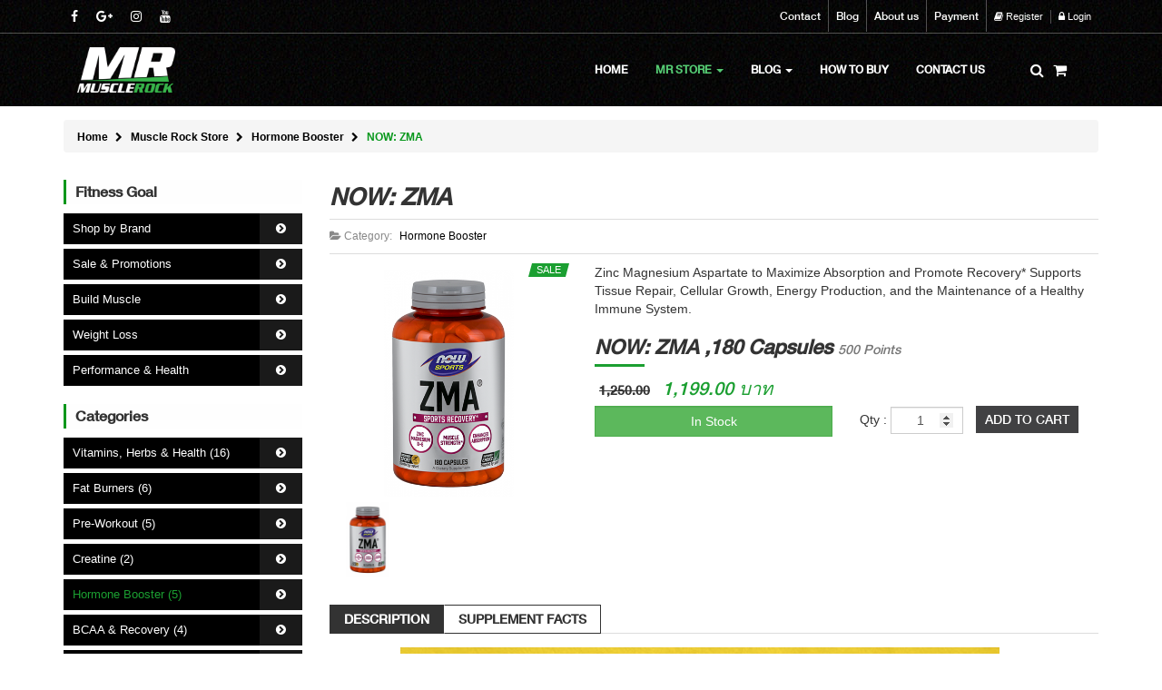

--- FILE ---
content_type: text/html; charset=UTF-8
request_url: http://musclerockfarm.com/hormone-booster/now-zma.html
body_size: 8164
content:
<!DOCTYPE html>
<!--[if IE 8]> <html lang="en" class="ie8 no-js"> <![endif]-->
<!--[if IE 9]> <html lang="en" class="ie9 no-js"> <![endif]-->
<!--[if !IE]><!-->
<html>
       <!--<![endif]-->
       <head>
              
<meta charset="utf-8" />
<title> NOW: ZMA</title>
<meta content="width=device-width, initial-scale=1.0" name="viewport" />
<meta name="description" content="Zinc Magnesium Aspartate to Maximize Absorption and Promote Recovery* Supports Tissue Repair, Cellular Growth, Energy Production, and the Maintenance of a Healthy Immune System." />
<meta name="keywords" content="">
<meta name="author" content="Muscle Rock" />
<link rel="shortcut icon" type="image/png" href="http://musclerockfarm.com/design/main/lib/images/favicon.ico" />
<link rel="image_src" href="http://musclerockfarm.com/upload/product/2019/03/dd75d104beaafbc6b05405530dcb7de5.png" />
<meta property="og:title" content=" NOW: ZMA" />
<meta property="og:image" content="http://musclerockfarm.com/upload/product/2019/03/dd75d104beaafbc6b05405530dcb7de5.png" />
<meta property="og:description" content="Zinc Magnesium Aspartate to Maximize Absorption and Promote Recovery* Supports Tissue Repair, Cellular Growth, Energy Production, and the Maintenance of a Healthy Immune System." />
<meta property="og:url" content="http://musclerockfarm.com/hormone-booster/now-zma.html" />
<meta property="fb:app_id" content="770490636330928" />
<meta property="og:type"   content="website" />
              

<link type="text/css" rel="stylesheet" href="http://musclerockfarm.com/design/main/assets/vendors/font-awesome/css/font-awesome.min.css"><link type="text/css" rel="stylesheet" href="http://musclerockfarm.com/design/main/assets/vendors/bootstrap/css/bootstrap.min.css"><link href="http://musclerockfarm.com/design/main/assets/css/owl.css" rel="stylesheet" type="text/css" /><link href="http://musclerockfarm.com/design/main/assets/css/font.css" rel="stylesheet" type="text/css" /><link href="http://musclerockfarm.com/design/main/assets/css/style.css" rel="stylesheet" type="text/css" /><link href="http://musclerockfarm.com/design/main/assets/css/responsive.css" rel="stylesheet" type="text/css" /><link href="http://musclerockfarm.com/design/main/assets/css/spacing.css" rel="stylesheet" type="text/css" /><link type="text/css" rel="stylesheet" href="http://musclerockfarm.com/design/main/assets/vendors/bootstrap-datepicker/css/datepicker.css"><link type="text/css" rel="stylesheet" href="http://musclerockfarm.com/design/main/assets/vendors/bootstrap-daterangepicker/daterangepicker-bs3.css"><link type="text/css" rel="stylesheet" href="http://musclerockfarm.com/design/main/assets/vendors/bootstrap-datetimepicker/build/css/bootstrap-datetimepicker.min.css"><link type="text/css" rel="stylesheet" href="http://musclerockfarm.com/design/main/assets/vendors/bootstrap-timepicker/css/bootstrap-timepicker.min.css">
              
<script src="http://musclerockfarm.com/design/main/assets/js/jquery-2.1.4.js" type="text/javascript"></script><script src="http://musclerockfarm.com/design/main/assets/vendors/jquery-ui/jquery-ui.min.js" type="text/javascript"></script><script src="http://musclerockfarm.com/design/main/assets/vendors/bootstrap/js/bootstrap.min.js" type="text/javascript"></script>

       </head>
       <body>

              <div id="fb-root"></div>
              <script>(function (d, s, id) {
                         var js, fjs = d.getElementsByTagName(s)[0];
                         if (d.getElementById(id))
                             return;
                         js = d.createElement(s);
                         js.id = id;
                         js.src = "//connect.facebook.net/th_TH/sdk.js#xfbml=1&version=v2.8&appId=770490636330928";
                         fjs.parentNode.insertBefore(js, fjs);
                     }(document, 'script', 'facebook-jssdk'));</script>

              <!-- Go to www.addthis.com/dashboard to customize your tools --> <script type="text/javascript" src="//s7.addthis.com/js/300/addthis_widget.js#pubid=ra-54094dc22f918e6e"></script>

              <!-- Render Html Controller -->
              <header class="header">

    <div class="top-header">
        <div class="container">
            <div class="row">
                <div class="col-md-4  hidden-sm hidden-xs">
                    <div class="top-social icon-social-shared">
                                                <a href="https://www.facebook.com/MuscleRockFarm/"><i class="fa fa-facebook"></i></a>
                                                                                                <a href="https://shopee.co.th/musclerockfarm"><i class="fa fa-google-plus"></i></a>
                                                                        <a href="https://www.instagram.com/muscle_rock/"><i class="fa fa-instagram"></i></a>
                                                                        <a href="https://shopee.co.th/musclerockfarm"><i class="fa fa-youtube"></i></a>
                                            </div>
                </div>
                <div class="col-md-8">
                    <div class="top-menu">
                        <a href="http://musclerockfarm.com/contact/" class="hidden-xs">Contact</a>
                        <a href="http://musclerockfarm.com/blog/" class="hidden-xs">Blog</a>
                        <a href="http://musclerockfarm.com/about-us/" class="hidden-xs">About us</a>
                        <a href="http://musclerockfarm.com/payment/" class="hidden-xs">Payment</a>
                        <a href="http://musclerockfarm.com/cart/" class="hidden-lg hidden-md hidden-sm"><i class="fa fa-shopping-cart"></i> In Cart (<span class="cart_quantity">0</span>)</a>
                        <div class="login-panel">
                                                        <a href="http://musclerockfarm.com/register/"><i class="fa fa-book"></i> Register</a>
                            <a href="http://musclerockfarm.com/login/"><i class="fa fa-lock"></i> Login</a>
                                                    </div>
                    </div>
                </div>
            </div>
        </div>
    </div>
    <div class="header-main">
        <div class="container">
            <nav class="navbar navbar-rock">
                <div class="container-fluid">
                    <div class="navbar-header">
                        <button type="button" class="navbar-toggle collapsed" data-toggle="collapse" data-target="#navbar" aria-expanded="false" aria-controls="navbar">
                            <span class="sr-only">Toggle navigation</span>
                            <i class="fa fa-bars"></i>
                        </button>
                        <a class="navbar-brand" href="http://musclerockfarm.com"><img src="http://musclerockfarm.com/design/main/assets/images/logo-sm.png" /></a>
                    </div>
                    <div id="navbar" class="navbar-collapse collapse">
                        <ul class="nav navbar-nav navbar-right">
                            <li class=""><a href="http://musclerockfarm.com">Home</a></li>
                            <li class="dropdown active">
                                <a href="http://musclerockfarm.com/store/" class="dropdown-toggle" data-toggle="dropdown" role="button" aria-haspopup="true" aria-expanded="false">MR Store <span class="caret"></span></a>
                                <div class="dropdown-menu menu-store">
                                    <div>
                                        <div class="row">
                                            <div class="col-sm-5">
                                                <h3><span><a href="http://musclerockfarm.com/store/"> Store Home <i class="fa fa-chevron-circle-right"></i></a></span></h3>
                                                <ul>
                                                                                                        <li><a href="http://musclerockfarm.com/vitamins-herbs-health-store/" data-toggle="tooltip" title="วิตามิน, สมุนไพรและสุขภาพ">Vitamins, Herbs &amp; Health</a></li>
                                                                                                        <li><a href="http://musclerockfarm.com/fat-burners/" data-toggle="tooltip" title="เผาผลาญไขมัน">Fat Burners</a></li>
                                                                                                        <li><a href="http://musclerockfarm.com/pre-workout/" data-toggle="tooltip" title="เพิ่มพลังในการฝึก">Pre-Workout</a></li>
                                                                                                        <li><a href="http://musclerockfarm.com/creatine/" data-toggle="tooltip" title="ครีเอทีน">Creatine</a></li>
                                                                                                        <li><a href="http://musclerockfarm.com/hormone-booster/" data-toggle="tooltip" title="เพิ่มฮอร์โมน">Hormone Booster</a></li>
                                                                                                        <li><a href="http://musclerockfarm.com/recovery/" data-toggle="tooltip" title="บีซีเอเอ, อะมิโม, ฟื้นฟูสภาพ">BCAA &amp; Recovery</a></li>
                                                                                                        <li><a href="http://musclerockfarm.com/sleep-aids/" data-toggle="tooltip" title="ช่วยในการนอนหลับ">Sleep Aids</a></li>
                                                                                                        <li><a href="http://musclerockfarm.com/accessories/" data-toggle="tooltip" title="อุปกรณ์ออกกำลังกาย">Accessories</a></li>
                                                                                                        <li><a href="http://musclerockfarm.com/whey-protein/" data-toggle="tooltip" title="เวย์โปรตีน">Whey Protein</a></li>
                                                                                                        <li><a href="http://musclerockfarm.com/weight-gainer/" data-toggle="tooltip" title="เพิ่มน้ำหนัก">Weight Gainer</a></li>
                                                                                                    </ul>
                                            </div>
                                            <div class="col-sm-4">
                                                <h3><span>Fitness Goal</span></h3>
                                                <ul class="line-wide">
                                                    <li><a href="http://musclerockfarm.com/shop-by-brand/" data-toggle="tooltip" title="เลือกซื้อตามยี่ห้อ"> Shop by Brand</a></li>
                                                                                                        <li><a href="http://musclerockfarm.com/tags/sale-promotions/" data-toggle="tooltip" title="สินค้าราคาพิเศษและโปรโมชั่น"> Sale & Promotions</a></li>
                                                                                                        <li><a href="http://musclerockfarm.com/tags/build-muscle/" data-toggle="tooltip" title="เพิ่มกล้ามเนื้อ"> Build Muscle</a></li>
                                                                                                        <li><a href="http://musclerockfarm.com/tags/weight-loss/" data-toggle="tooltip" title="ลดไขมัน"> Weight Loss</a></li>
                                                                                                        <li><a href="http://musclerockfarm.com/tags/performance-health/" data-toggle="tooltip" title="เสริมสร้างสมรรถภาพและสุขภาพ"> Performance & Health</a></li>
                                                                                                    </ul>
                                            </div>
                                            <div class="col-sm-3">
                                                <a href="http://musclerockfarm.com/vitamins-herbs-health-store/orange-oximega-fish-oil.html">
                                                    <img src="http://musclerockfarm.com/upload/Slide/2021/06/960d63927cfbd86558adf75eac92a4c1.jpg" class="img-responsive logo-banner">
                                                </a>
                                            </div>
                                        </div>
                                    </div>
                                </div>
                            </li>
                            <li class="dropdown ">
                                <a href="http://musclerockfarm.com/blog/" class="dropdown-toggle" data-toggle="dropdown" role="button" aria-haspopup="true" aria-expanded="false">Blog <span class="caret"></span></a>
                                <ul class="dropdown-menu">
                                    <li><a href="http://musclerockfarm.com/blog/">All Blog</a></li>
                                                                        <li><a href="http://musclerockfarm.com/news">News & Blog</a></li>
                                                                        <li><a href="http://musclerockfarm.com/interview">Interview</a></li>
                                                                        <li><a href="http://musclerockfarm.com/nutrition">Nutrition</a></li>
                                                                        <li><a href="http://musclerockfarm.com/trick">Trip & Trick</a></li>
                                                                        <li><a href="http://musclerockfarm.com/training">Training</a></li>
                                                                        <li><a href="http://musclerockfarm.com/authors">Authors</a></li>
                                                                    </ul>
                            </li>
                            <li><a href="http://musclerockfarm.com/how-to-buy/">How to Buy</a></li>
                            <li><a href="http://musclerockfarm.com/contact/">Contact Us</a></li>
                            <li class="hidden-lg hidden-md hidden-sm">
                                <form action="http://musclerockfarm.com/search" method="get">
                                    <div class="input-group">
                                        <input type="text" class="form-control" name="q" placeholder="Search for...">
                                        <span class="input-group-btn">
                                            <button class="btn btn-green" type="submit"><i class="fa fa-search"></i></button>
                                        </span>
                                    </div>
                                </form>
                            </li>
                            <li class="menu-icon first hidden-xs menu-search">
                                <a href="javascript:;"  id="search-trigger"><i class="fa fa-search"></i></a>
                                <div class="search-bar">
                                    <form action="http://musclerockfarm.com/search" method="get">
                                        <div class="input-group">
                                            <input type="text" class="form-control" name="q" placeholder="Search for...">
                                            <span class="input-group-btn">
                                                <button class="btn btn-green" type="submit"><i class="fa fa-search"></i></button>
                                            </span>
                                        </div>
                                    </form>
                                </div>
                            </li>
                            <li class="menu-icon hidden-xs">
                                <a href="javascript:;" class="dropdown-toggle cart-icon-menu" data-toggle="dropdown" role="button" aria-haspopup="true" aria-expanded="false">
                                    <i class="fa fa-shopping-cart shopping-cart"></i>
                                    <span id="cart-badge" class="badge badge-success hidden"><span class="cart_quantity">0</span></span>
                                </a>
                                <ul class="dropdown-menu">
                                    <li>
                                        <div class="quickCart">
                                            <div class="actionPopupHeader">ตะกร้าของฉัน (<span class="cart_quantity">0</span>)<div class="actionClose"><i class="fa fa-times"></i></div></div>
                                            <div class="actionPopupContent">
                                                <div class="productAccum">
                                                    มีสินค้าทั้งหมด 
                                                    <b class="cart_num">0</b>  ชนิด 
                                                    <b class="cart_quantity">0</b> ชิ้น			
                                                </div>
                                                <div class="productBoxen">			
                                                    <a class="productEmptyBox" href="http://musclerockfarm.com/store/">
                                                        <b>+</b>
                                                        <span>เลือกสินค้าในร้าน</span>
                                                    </a>
                                                    <div class="clear"></div>
                                                </div>
                                                <div class="basketPrice">
                                                    <b><span class="cart_price" realprice="0">0</span> <span class="small currency_unit">บาท</span></b>
                                                    ราคาสินค้าทั้งหมด <br>
                                                    <span class="small">(ยังไม่รวมค่าจัดส่ง)</span>
                                                </div>
                                            </div>
                                            <a class="actionPopupButton"  id="cart-view-btn" href="http://musclerockfarm.com/cart/">ดูตะกร้าสินค้า</a>
                                            <a class="actionPopupButton hidden" id="cart-check-out-btn" href="http://musclerockfarm.com/checkout/">เช็คเอาท์</a>
                                        </div>
                                    </li>
                                </ul>
                            </li>
                        </ul>
                    </div><!--/.nav-collapse -->
                </div><!--/.container-fluid -->
            </nav>
        </div>
    </div>
</header>

              <div class="page-content" id="page-content">
                     <div class="row hidden">
    <div class="col-lg-12">
        <ul class="bxslider slider">
            <li><a href="#"><img src="http://musclerockfarm.com/design/main/assets/images/slide/slide-1.jpg" /></a></li>
            <li><a href="#"><img src="http://musclerockfarm.com/design/main/assets/images/slide/slide-1.jpg" /></a></li>
        </ul>
    </div>
</div>
<div class="container">
    <div class="main-content">
        <div class="breadcrumb">
            <a href="http://musclerockfarm.com">Home <i class="fa fa-chevron-right"></i></a>
            <a href="http://musclerockfarm.com/store/">Muscle Rock Store <i class="fa fa-chevron-right"></i></a>
                        <a href="http://musclerockfarm.com/hormone-booster/">Hormone Booster <i class="fa fa-chevron-right"></i></a>
                        <a href="#" class="active"> NOW: ZMA</a>
        </div>
        <div class="row">
            <div class="col-lg-3 col-md-4">

                <div class="form-group hidden-lg hidden-md hidden-sm">
                    <button class="btn btn-black btn-block" onclick="$('#main-sidebar').toggleClass('open')"><i class="fa fa-bars"></i> Menu</button>
                </div>
                <div id="main-sidebar">
                    <h3 class="sidebar-title">Fitness Goal</h3>
<ul class="sidebar-item">
    <li><a href="http://musclerockfarm.com/shop-by-brand/" data-toggle="tooltip" title="เลือกซื้อตามยี่ห้อ"> Shop by Brand<span><i class="fa fa-chevron-circle-right"></i></span></a></li>
        <li><a href="http://musclerockfarm.com/tags/sale-promotions/" data-toggle="tooltip" title="สินค้าราคาพิเศษและโปรโมชั่น"> Sale & Promotions<span><i class="fa fa-chevron-circle-right"></i></span></a></li>
        <li><a href="http://musclerockfarm.com/tags/build-muscle/" data-toggle="tooltip" title="เพิ่มกล้ามเนื้อ"> Build Muscle<span><i class="fa fa-chevron-circle-right"></i></span></a></li>
        <li><a href="http://musclerockfarm.com/tags/weight-loss/" data-toggle="tooltip" title="ลดไขมัน"> Weight Loss<span><i class="fa fa-chevron-circle-right"></i></span></a></li>
        <li><a href="http://musclerockfarm.com/tags/performance-health/" data-toggle="tooltip" title="เสริมสร้างสมรรถภาพและสุขภาพ"> Performance & Health<span><i class="fa fa-chevron-circle-right"></i></span></a></li>
    </ul>
                    <h3 class="sidebar-title">Categories</h3>
<ul class="sidebar-item">
              <li >
           <a href="http://musclerockfarm.com/vitamins-herbs-health-store/" data-toggle="tooltip" title="วิตามิน, สมุนไพรและสุขภาพ"> 
                     Vitamins, Herbs &amp; Health 
                                          (16)
                                          <span>
                            <i class="fa fa-chevron-circle-right"></i>
                     </span>
              </a>
       </li>
              <li >
           <a href="http://musclerockfarm.com/fat-burners/" data-toggle="tooltip" title="เผาผลาญไขมัน"> 
                     Fat Burners 
                                          (6)
                                          <span>
                            <i class="fa fa-chevron-circle-right"></i>
                     </span>
              </a>
       </li>
              <li >
           <a href="http://musclerockfarm.com/pre-workout/" data-toggle="tooltip" title="เพิ่มพลังในการฝึก"> 
                     Pre-Workout 
                                          (5)
                                          <span>
                            <i class="fa fa-chevron-circle-right"></i>
                     </span>
              </a>
       </li>
              <li >
           <a href="http://musclerockfarm.com/creatine/" data-toggle="tooltip" title="ครีเอทีน"> 
                     Creatine 
                                          (2)
                                          <span>
                            <i class="fa fa-chevron-circle-right"></i>
                     </span>
              </a>
       </li>
              <li class="active">
           <a href="http://musclerockfarm.com/hormone-booster/" data-toggle="tooltip" title="เพิ่มฮอร์โมน"> 
                     Hormone Booster 
                                          (5)
                                          <span>
                            <i class="fa fa-chevron-circle-right"></i>
                     </span>
              </a>
       </li>
              <li >
           <a href="http://musclerockfarm.com/recovery/" data-toggle="tooltip" title="บีซีเอเอ, อะมิโม, ฟื้นฟูสภาพ"> 
                     BCAA &amp; Recovery 
                                          (4)
                                          <span>
                            <i class="fa fa-chevron-circle-right"></i>
                     </span>
              </a>
       </li>
              <li >
           <a href="http://musclerockfarm.com/sleep-aids/" data-toggle="tooltip" title="ช่วยในการนอนหลับ"> 
                     Sleep Aids 
                                          (1)
                                          <span>
                            <i class="fa fa-chevron-circle-right"></i>
                     </span>
              </a>
       </li>
              <li >
           <a href="http://musclerockfarm.com/accessories/" data-toggle="tooltip" title="อุปกรณ์ออกกำลังกาย"> 
                     Accessories 
                                          (29)
                                          <span>
                            <i class="fa fa-chevron-circle-right"></i>
                     </span>
              </a>
       </li>
              <li >
           <a href="http://musclerockfarm.com/whey-protein/" data-toggle="tooltip" title="เวย์โปรตีน"> 
                     Whey Protein 
                                          (5)
                                          <span>
                            <i class="fa fa-chevron-circle-right"></i>
                     </span>
              </a>
       </li>
              <li >
           <a href="http://musclerockfarm.com/weight-gainer/" data-toggle="tooltip" title="เพิ่มน้ำหนัก"> 
                     Weight Gainer 
                                          <span>
                            <i class="fa fa-chevron-circle-right"></i>
                     </span>
              </a>
       </li>
       </ul>
                    <h3 class="sidebar-title">Product Sale</h3>
<div class="sidebar-product side-onsale">
        <div class="media">
        <div class="media-left">
            <a href="http://musclerockfarm.com/recovery/cellucor-bcaa-sport.html" style="width: 100px;display: inline-block;"><img src="http://musclerockfarm.com/upload/product/2019/07/f3620b0c7767be0a85f599beceba38e8_100x100.png"></a>
        </div>
        <div class="media-body">
                        <div class="tag-label"><span>Sale</span></div>
                        <div class="title">Cellucor: BCAA Sport</div>
            <div class="price">
                                <span class="sale">฿1,350.00</span>
                                <span class="discount">฿1,150.00</span>
            </div>
        </div>
    </div>
        <div class="media">
        <div class="media-left">
            <a href="http://musclerockfarm.com/fat-burners/methyldrene-25-elite.html" style="width: 100px;display: inline-block;"><img src="http://musclerockfarm.com/upload/product/2019/03/f92d5be876d002b80f07a33933344b2e_100x100.png"></a>
        </div>
        <div class="media-body">
                        <div class="tag-label"><span>Sale</span></div>
                        <div class="title">Cloma Pharma Laboratories: MethylDrene 25 Elite</div>
            <div class="price">
                                <span class="sale">฿1,700.00</span>
                                <span class="discount">฿1,499.00</span>
            </div>
        </div>
    </div>
        <div class="media">
        <div class="media-left">
            <a href="http://musclerockfarm.com/vitamins-herbs-health-store/platinum-multivitamin-for-her.html" style="width: 100px;display: inline-block;"><img src="http://musclerockfarm.com/upload/product/2018/08/bc474d3503c13babcd388d4e38107668_100x100.png"></a>
        </div>
        <div class="media-body">
                        <div class="tag-label"><span>Sale</span></div>
                        <div class="title">MuscleTech: Platinum Multivitamin For Her</div>
            <div class="price">
                                <span class="sale">฿1,100.00</span>
                                <span class="discount">฿650.00</span>
            </div>
        </div>
    </div>
        <div class="media">
        <div class="media-left">
            <a href="http://musclerockfarm.com/vitamins-herbs-health-store/now-c-500.html" style="width: 100px;display: inline-block;"><img src="http://musclerockfarm.com/upload/product/2020/02/75a05cec562e9ae9a9442812b17b2e0f_100x100.png"></a>
        </div>
        <div class="media-body">
                        <div class="tag-label"><span>Sale</span></div>
                        <div class="title">NOW: C-500</div>
            <div class="price">
                                <span class="sale">฿599.00</span>
                                <span class="discount">฿450.00</span>
            </div>
        </div>
    </div>
    </div>
                    <div class="hidden-xs">
    <h3 class="sidebar-title">Tags</h3>
    <div class="tags">
                <a href="http://musclerockfarm.com/tags/build-muscle" title="279 รายการ">Build Muscle</a>
                <a href="http://musclerockfarm.com/tags/sale-promotions" title="213 รายการ">Sale &amp; Promotions</a>
                <a href="http://musclerockfarm.com/tags/performance-health" title="208 รายการ">Performance &amp; Health</a>
                <a href="http://musclerockfarm.com/tags/weight-loss" title="63 รายการ">Weight Loss</a>
                <a href="http://musclerockfarm.com/tags/ลดไขมัน" title="24 รายการ">ลดไขมัน</a>
                <a href="http://musclerockfarm.com/tags/ลดความอ้วน" title="21 รายการ">ลดความอ้วน</a>
                <a href="http://musclerockfarm.com/tags/universal-nutrition" title="16 รายการ">Universal Nutrition</a>
                <a href="http://musclerockfarm.com/tags/เพิ่มกล้ามเนื้อ" title="14 รายการ">เพิ่มกล้ามเนื้อ</a>
                <a href="http://musclerockfarm.com/tags/ไดเอท" title="13 รายการ">ไดเอท</a>
                <a href="http://musclerockfarm.com/tags/แฟตเบิร์นเนอร์" title="13 รายการ">แฟตเบิร์นเนอร์</a>
            </div>
</div>
                </div>


            </div>
            <div class="col-lg-9 col-md-8">
                <div class="row">
                    <div class="col-sm-12">
                        <h1 class="product-title">                                           
                             NOW: ZMA
                        </h1>
                    </div>
                </div>
                <div class="product-meta">
                    <div class="row">
                        <div class="col-sm-6">
                            <i class="fa fa-folder-open"></i> Category: 
                                                        <a href="http://musclerockfarm.com/hormone-booster/">Hormone Booster</a>
                            
                        </div>
                        <div class="col-sm-6 text-right icon-social-shared">
                            <!-- Go to www.addthis.com/dashboard to customize your tools --> <div class="addthis_sharing_toolbox_zr6w"></div>
                        </div>
                    </div>

                </div>
                <div class="product-content">
                    <div class="item">
                        <div class="row">
                            <div class="col-lg-4  col-sm-4">
                                <div class="thumb">
                                    <img src="http://musclerockfarm.com/upload/product/2019/03/dd75d104beaafbc6b05405530dcb7de5.png" class="img-responsive">
                                    <div class="tag-label"><span>Sale</span></div>
                                </div>
                                                                <div class="owl owl-carousel owl-theme product-image-list popup-gallery" data-nav="false" data-dots="1" data-responsive="thumbnail" data-navtext="default"   data-margin="30">
                                                                        <div class="item">
                                        <a href="http://musclerockfarm.com/upload/product/2019/03/dd75d104beaafbc6b05405530dcb7de5.png" class="noselect"> <img src="http://musclerockfarm.com/upload/product/2019/03/dd75d104beaafbc6b05405530dcb7de5_100x100.png"></a>
                                    </div>
                                                                    </div>
                                                            </div>
                            <div class="col-lg-8  col-sm-8">
                                                                <p>Zinc Magnesium Aspartate to Maximize Absorption and Promote Recovery* Supports Tissue Repair, Cellular Growth, Energy Production, and the Maintenance of a Healthy Immune System.</p>
                                                                <h2 class="sub-title">
     NOW: ZMA ,180 Capsules
        <small>500 Points</small>
    

</h2>
<div class="price">
        <div class="sale">1,250.00</div>
        <div class="discount">1,199.00 บาท</div>
</div>
<div class="action">
    <div class="row">
        <div class="col-lg-6 col-sm-4">
                        <button class="btn btn-success form-control">In Stock</button>
                    </div>
        <div class="col-lg-6 col-sm-8 product-action-item">
                        <div class="form-inline">
                <label>Qty : </label>
                <input class="form-control qty" value="1" type="number">
                <button class="addCart" data-id="165">Add To Cart</button>
            </div>
                    </div>
    </div>
</div>
<br/>


                            </div>
                        </div>
                    </div>
                    <div class="row">
                        <div class="col-lg-12">
                            <div class="detail">
                                <ul class="nav nav-tabs" role="tablist">
                                    <li role="presentation" class="active"><a href="#desc" aria-controls="desc" role="tab" data-toggle="tab">Description</a></li>
                                    <li role="presentation"><a href="#facts" aria-controls="facts" role="tab" data-toggle="tab">Supplement Facts</a></li>
                                </ul>
                                <div class="tab-content">
                                    <div role="tabpanel" class="tab-pane active" id="desc">
                                        <div class="row">
                                            <div class="col-lg-12">

                                                <p style="text-align: center;"><img class="media-1376" src="/upload/product/2019/03/7b4d91fafed1747d4c1a4d0e483cea25.png" alt="media-1376" /></p>
<h2 class="pane-title">PRODUCT DESCRIPTION</h2>
<div class="pane-content">
<div>
<ul>
<li><strong>Zinc, Magnesium, B-6</strong></li>
<li><strong>Muscle Strength*</strong></li>
<li><strong>Enhanced Absorption</strong></li>
</ul>
<p>ZMA<sup>&reg;</sup>&nbsp;is a combination of zinc, magnesium and vitamin B-6 designed to maximize absorption and to promote recovery from exercise.* Zinc plays a central role in the regulation of cellular growth and tissue repair, as well as the maintenance of a healthy immune system.* Magnesium is essential for the maintenance of electrolyte balance, energy production and normal neuromuscular function.* Because physical activity can increase the need for these two minerals, ZMA<sup>&reg;</sup>&nbsp;is the ideal supplement to aid in their replenishment.*</p>
<p>ZMA<sup>&reg;</sup>&nbsp;is a registered trademark of SNAC System, Inc.&nbsp;San Carlos, CA 94070</p>
<p>Natural color variation may occur in this product.</p>
<p style="text-align: center;"><img class="media-1375" src="/upload/product/2019/03/136eab09cbd91c81915b39b353431a03.png" alt="media-1375" /></p>
<p style="text-align: center;"><img class="media-1374" src="/upload/product/2019/03/0158e4668829b3b34083c459b5abc5d2.png" alt="media-1374" />&nbsp;</p>
</div>
</div>

                                            </div>
                                        </div>
                                    </div>
                                    <div role="tabpanel" class="tab-pane" id="facts">
                                        <p style="text-align: left;">**ขนาด 180 แคปซูล Servings Per Coontainer: 60 for Men (90 for Women)</p>
<p style="text-align: center;"><img class="media-1372" src="/upload/product/2019/03/0d634ae3f06f6fc7d09687a5e1ef800f.png" alt="media-1372" /></p>
<h4><strong>Suggested Usage &amp; Storage</strong></h4>
<p>Take 3 capsules daily (men) or 2 capsules daily (women), preferably on an empty stomach, 30-60 minutes before bedtime. For best results, avoid taking with dairy or other calcium-containing foods or supplements.</p>
<p>Store in a cool, dry, dark place after opening.</p>
<h4><strong>Caution</strong></h4>
<p>For adults only. Consult physician if pregnant/nursing, taking medication, or have a medical condition. Keep out of reach of children.</p>
                                    </div>
                                </div>
                            </div>
                        </div>
                    </div>
                </div>
            </div>
        </div>
    </div>
</div>
              </div>


              <div class="container hidden">
    <div class="brand owl owl-carousel owl-theme" data-nav="false" data-dots="1" data-responsive="medium" data-navtext="default"   data-margin="10">
                <div class="item" >
            <a href="http://musclerockfarm.com/brand/4-dimension-nutrition/"><img src="http://musclerockfarm.com/upload/brand/2017/07/5fcf2e978a0d4b60257b6820e7439c47.png"></a>
        </div>
                <div class="item" >
            <a href="http://musclerockfarm.com/brand/ai-sports-nutrition/"><img src="http://musclerockfarm.com/upload/brand/2017/07/074cab1e2a112d1eb149f5988efa805d.png"></a>
        </div>
                <div class="item" >
            <a href="http://musclerockfarm.com/brand/allmax-nutrition/"><img src="http://musclerockfarm.com/upload/brand/2017/07/2d5be53591de33758a0cfa6ab138bfd1.png"></a>
        </div>
                <div class="item" >
            <a href="http://musclerockfarm.com/brand/alpha-academy/"><img src="http://musclerockfarm.com/upload/brand/2023/02/e9710dc06cad6b9acf137f44f3e47d4e.png"></a>
        </div>
                <div class="item" >
            <a href="http://musclerockfarm.com/brand/applied-nutriceuticals/"><img src="http://musclerockfarm.com/upload/brand/2017/07/5693c33e2e0183d0cbfcc30249f5bc56.png"></a>
        </div>
                <div class="item" >
            <a href="http://musclerockfarm.com/brand/beast-sports-nutrition/"><img src="http://musclerockfarm.com/upload/brand/2017/07/040e936eec97f4ea741cb5c8f193bcb7.png"></a>
        </div>
                <div class="item" >
            <a href="http://musclerockfarm.com/brand/betancourt-nutrition/"><img src="http://musclerockfarm.com/upload/brand/2017/07/cc0a4cc39d019a1d60b720407e296471.png"></a>
        </div>
                <div class="item" >
            <a href="http://musclerockfarm.com/brand/better-bodies/"><img src="http://musclerockfarm.com/upload/brand/2017/08/1009aa8a7e358d9b1754f1e8ed5b9c85.png"></a>
        </div>
                <div class="item" >
            <a href="http://musclerockfarm.com/brand/bodybuilding-com/"><img src="http://musclerockfarm.com/upload/brand/2017/07/fa55436508a9b937505a8d4ed57fc62a.png"></a>
        </div>
                <div class="item" >
            <a href="http://musclerockfarm.com/brand/bpi-sports/"><img src="http://musclerockfarm.com/upload/brand/2017/07/01aa5238541c4d672f8c88ce37387f04.png"></a>
        </div>
            </div>
</div>

<footer class="footer">
    <div class="container">
        <div class="row">
            <div class="col-sm-3">
                <div class="footer-logo">
                    <a href="http://musclerockfarm.com"><img src="http://musclerockfarm.com/design/main/assets/images/logo-sm.png" /></a>
                </div>
                <p><i class="fa fa-phone"></i> Tel: 087-995-2594</p>
                <p><i class="fa fa-envelope-o"></i> Email: mail@musclerockfarm.com</p>
                <p><i class="fa fa-clock-o"></i> 08.00 - 18.00, Monday - Sunday</p>
                <div class="footer-social">
                                        <a href="https://www.facebook.com/MuscleRockFarm/"  target="_blank" class="facebook"><i class="fa fa-facebook"></i></a>
                                                                                <a href="https://shopee.co.th/musclerockfarm"  target="_blank" class="google"><i class="fa fa-google-plus"></i></a>
                                                            <a href="https://www.instagram.com/muscle_rock/"  target="_blank" class="instragram"><i class="fa fa-instagram"></i></a>
                                                            <a href="https://shopee.co.th/musclerockfarm"  target="_blank" class="youtube"><i class="fa fa-youtube"></i></a>
                                        
                    <a href="https://shopee.co.th/musclerockfarm" target="_blank" class=""><img src="http://musclerockfarm.com/design/main/assets/images/logo-min.jpg" width="28"></a>
                </div>
            </div>
            <div class="col-sm-3">
                <h4 class="footer-title">Information</h4>
                <ul class="footer-menu">
                    <li><a href="http://musclerockfarm.com/about-us/">About our Shop</a></li>
                    <li><a href="http://musclerockfarm.com/blog/">Our Blog</a></li>
                    <li><a href="http://musclerockfarm.com/contact/">Contact Us</a></li>
                </ul>
            </div>
            <div class="col-sm-3">
                <h4 class="footer-title">Our Service</h4>
                <ul class="footer-menu">
                    <li><a href="http://musclerockfarm.com/how-to-buy/">How to buy</a></li>
                    <li><a href="http://musclerockfarm.com/store/">Shopping Store</a></li>
                    <li><a href="http://musclerockfarm.com/logistic/">Shipping Information</a></li>
                </ul>
            </div>
            <div class="col-sm-3">
                                <h4 class="footer-title">NewsLetter</h4>
                <div class="footer-letter">
                    <p>รับโปรโมชั่นใหม่ ข่าวสาร หรือส่วนลดกับเรา</p>
                    <form class="form-action" action="javascript:;" data-action="subscribe"  id="form-subscribe">
                        <div class="form-group">
                            <input class="form-control subscribe-email" type="text" name="email">
                            <button class="btn btn-green form-control" type="submit">SUBSCRIBE</button>
                        </div>
                    </form>
                </div>
                            </div>
        </div>
        <div class="footer-copy">
            <p>CopyRight @ 2017 <a href="http://musclerockfarm.com">Muscle Rock</a> All Right Reserves.</p>
        </div>
    </div>
</footer>
       </body>
       <!-- OWL -->
<link rel="stylesheet"  href="http://musclerockfarm.com/design/main/assets/vendors/owl.carousel/dist/assets/owl.carousel.css">
<link rel="stylesheet"  href="http://musclerockfarm.com/design/main/assets/vendors/owl.carousel/dist/assets/owl.theme.default.min.css">
<script src="http://musclerockfarm.com/design/main/assets/vendors/owl.carousel/dist/owl.carousel.min.js"></script>


<!-- bxSlider -->
<script src="http://musclerockfarm.com/design/main/assets/vendors/bxslider/jquery.bxslider.min.js"></script>
<link href="http://musclerockfarm.com/design/main/assets/vendors/bxslider/jquery.bxslider.css" rel="stylesheet" />

<script>var base_uri = "/hormone-booster/now-zma.html";</script>
<script>var base_url = "http://musclerockfarm.com";</script>
<script src="http://musclerockfarm.com/design/main/assets/js/ajax.js"></script>
<script src="http://musclerockfarm.com/design/main/assets/js/quickview.js"></script>
<script type="text/javascript" src="http://musclerockfarm.com/components/xajax/xajax_js/xajax.js"></script>
<script type="text/javascript" src="http://musclerockfarm.com/components/xajax/xajax_js/xajax_extend.js"></script> 

<script src="http://musclerockfarm.com/design/main/assets/vendors/bootstrap-datepicker/js/bootstrap-datepicker.js"></script>
<script src="http://musclerockfarm.com/design/main/assets/vendors/bootstrap-daterangepicker/daterangepicker.js"></script>
<script src="http://musclerockfarm.com/design/main/assets/vendors/moment/moment.js"></script>
<script src="http://musclerockfarm.com/design/main/assets/vendors/bootstrap-datetimepicker/build/js/bootstrap-datetimepicker.min.js"></script>
<script src="http://musclerockfarm.com/design/main/assets/vendors/bootstrap-timepicker/js/bootstrap-timepicker.js"></script>

<!-- Magnific Popup core-->
<link rel="stylesheet" href="http://musclerockfarm.com/design/main/assets/vendors/magnific-popup/dist/magnific-popup.css">
<script src="http://musclerockfarm.com/design/main/assets/vendors/magnific-popup/dist/jquery.magnific-popup.js"></script>

<!-- Main Js -->
<script src="http://musclerockfarm.com/design/main/assets/js/main.js"></script>
<script src="http://musclerockfarm.com/design/main/assets/js/owlConfig.js"></script>
<script src="http://musclerockfarm.com/design/main/assets/js/cart.js"></script>
<script src="http://musclerockfarm.com/design/main/assets/js/validate.js"></script>
</html>

--- FILE ---
content_type: text/css
request_url: http://musclerockfarm.com/design/main/assets/css/owl.css
body_size: 256
content:
.owl[data-navtext="default"] .owl-nav > div {
    position: absolute;
    top: 50%;
    color: #333;
    margin-top: -59px;
    font-size: 36px;
}
.owl[data-navtext="default"] .owl-nav > div.owl-prev{
    left: -10px;
}
.owl[data-navtext="default"] .owl-nav > div.owl-next{
    right: -10px;
}
.owl[data-navtext="default"] .owl-nav > div:hover{
    color: #000;
}


.owl-theme .owl-dots .owl-dot.active span, .owl-theme .owl-dots .owl-dot:hover span{
    background: #55cb73 !important;
}
.owl-theme .owl-dots .owl-dot span{
    background: #ddd !important;
    margin: 5px 5px !important;
}

--- FILE ---
content_type: text/css
request_url: http://musclerockfarm.com/design/main/assets/css/font.css
body_size: 598
content:
@font-face {
    font-family: 'webfont';
    src: url('../fonts/webfont.eot');
    src: url('../fonts/webfont.woff2') format('woff2'),
        url('../fonts/webfont.woff') format('woff'),
        url('../fonts/webfont.ttf') format('truetype'),
        url('../fonts/webfont.svg#../fonts/webfont') format('svg'),
        url('../fonts/webfont.eot?#iefix') format('embedded-opentype');
    font-weight: normal;
    font-style: normal;
}


@font-face {
    font-family: 'texgyreadventor-bold';
    src: url('../fonts/texgyreadventor-bold.eot');
    src: url('../fonts/texgyreadventor-bold.woff2') format('woff2'),
        url('../fonts/texgyreadventor-bold.woff') format('woff'),
        url('../fonts/texgyreadventor-bold.ttf') format('truetype'),
        url('../fonts/texgyreadventor-bold.svg#../fonts/texgyreadventor-bold') format('svg'),
        url('../fonts/texgyreadventor-bold.eot?#iefix') format('embedded-opentype');
    font-weight: normal;
    font-style: normal;
}

@font-face {
    font-family: 'texgyreadventor-bolditalic';
    src: url('../fonts/texgyreadventor-bolditalic.eot');
    src: url('../fonts/texgyreadventor-bolditalic.woff2') format('woff2'),
        url('../fonts/texgyreadventor-bolditalic.woff') format('woff'),
        url('../fonts/texgyreadventor-bolditalic.ttf') format('truetype'),
        url('../fonts/texgyreadventor-bolditalic.svg#../fonts/texgyreadventor-bolditalic') format('svg'),
        url('../fonts/texgyreadventor-bolditalic.eot?#iefix') format('embedded-opentype');
    font-weight: normal;
    font-style: normal;
}

@font-face {
    font-family: 'texgyreadventor-italic';
    src: url('../fonts/texgyreadventor-italic.eot');
    src: url('../fonts/texgyreadventor-italic.woff2') format('woff2'),
        url('../fonts/texgyreadventor-italic.woff') format('woff'),
        url('../fonts/texgyreadventor-italic.ttf') format('truetype'),
        url('../fonts/texgyreadventor-italic.svg#../fonts/texgyreadventor-italic') format('svg'),
        url('../fonts/texgyreadventor-italic.eot?#iefix') format('embedded-opentype');
    font-weight: normal;
    font-style: normal;
}


@font-face {
    font-family: 'texgyreadventor-regular';
    src: url('../fonts/texgyreadventor-regular.eot');
    src: url('../fonts/texgyreadventor-regular.woff2') format('woff2'),
        url('../fonts/texgyreadventor-regular.woff') format('woff'),
        url('../fonts/texgyreadventor-regular.ttf') format('truetype'),
        url('../fonts/texgyreadventor-regular.svg#../fonts/texgyreadventor-regular') format('svg'),
        url('../fonts/texgyreadventor-regular.eot?#iefix') format('embedded-opentype');
    font-weight: normal;
    font-style: normal;
}

@font-face {
    font-family: 'EurostileLTStdBoldOblique';
    src: url('../fonts/EurostileLTStdBoldOblique.eot');
    src: url('../fonts/EurostileLTStdBoldOblique.eot') format('embedded-opentype'),
        url('../fonts/EurostileLTStdBoldOblique.woff2') format('woff2'),
        url('../fonts/EurostileLTStdBoldOblique.woff') format('woff'),
        url('../fonts/EurostileLTStdBoldOblique.ttf') format('truetype'),
        url('../fonts/EurostileLTStdBoldOblique.svg#EurostileLTStdBoldOblique') format('svg');
}


@font-face {
    font-family: 'ThaiSansNeueRegular';
    src: url('../fonts/thaisansneue-regular.eot');
    src: url('../fonts/thaisansneue-regular.eot') format('embedded-opentype'),
        url('../fonts/thaisansneue-regular.woff') format('woff'),
        url('../fonts/thaisansneue-regular.ttf') format('truetype'),
        url('../fonts/thaisansneue-regular.svg#ThaiSansNeueRegular') format('svg');
}
@font-face {
    font-family: 'ThaiSansNeueRegular-Light';
    src: url('../fonts/ThaiSansNeue-Light.eot');
    src: url('../fonts/ThaiSansNeue-Light.eot') format('embedded-opentype'),
        url('../fonts/ThaiSansNeue-Light.woff') format('woff'),
        url('../fonts/ThaiSansNeue-Light.ttf') format('truetype'),
        url('../fonts/ThaiSansNeue-Light.svg#ThaiSansNeueRegular') format('svg');
}

@font-face {
    font-family: 'ThaiSansNeueRegular-Bold';
    src: url('../fonts/ThaiSansNeue-Bold.eot');
    src: url('../fonts/ThaiSansNeue-Bold.eot') format('embedded-opentype'),
        url('../fonts/ThaiSansNeue-Bold.woff') format('woff'),
        url('../fonts/ThaiSansNeue-Bold.ttf') format('truetype'),
        url('../fonts/ThaiSansNeue-Bold.svg#ThaiSansNeueRegular') format('svg');
}


--- FILE ---
content_type: text/css
request_url: http://musclerockfarm.com/design/main/assets/css/style.css
body_size: 10182
content:

html, body {
    margin: 0;
    padding: 0;
    font-size: 14px;
    font-family: 'Open Sans', sans-serif, 'tahoma';
}

.clearfix {
    clear: both;
}

a:hover, a:focus {
    text-decoration: none;
}

a img {
    border: none;
}

input[type=number]::-webkit-inner-spin-button,
input[type=number]::-webkit-outer-spin-button {
    opacity: 1;
}

.opcity-5 {
    /*opacity: 0.5;*/
    position: relative;
}

.opcity-5:after {
    content: '';
    display: block;
    position: absolute;
    width: 100%;
    height: 100%;
    top: 0;
    left: 0;
    opacity: 0.5;
    z-index: 10000000;
    background: #fff;
    background-image: url(../images/load.gif);
    background-position: center center;
    background-repeat: no-repeat;
    background-size: 80px 80px;
}

.opcity-5 .help-alert {
    display: none;
}

.opcity-5 .has-error .form-control {
    border-color: #ccc;
}

body.loading .notify-alert {
    display: none;
}

.opcity-5 .has-error .input-group-addon {
    color: #555;
    background-color: #eee;
    border: 1px solid #ccc;
    border-left: none;
}

.opcity-5 .has-error label {
    color: #333 !important;
}

.form-control {
    border-radius: 0;
}

.form-control:focus {
    border-color: #66afe9;
    outline: 0;
    box-shadow: none;
}

.form-control .status_txt {
    display: inline-block;
}

.font-11 {
    font-size: 11px;
}

.font-16 {
    font-size: 16px;
}

.font-18 {
    font-size: 18px;
}

.text-black {
    color: #000;
}

.text-orange-2 {
    color: #ff854a;
}

.text-orange-3 {
    color: #ffb22c;
}

.text-sky {
    color: #00bff3;
}

.text-green-2 {
    color: #4fbe46;
}

.no-border {
    border: none !important;
    padding: 6px 0;
    box-shadow: none;
}

.mbn, .mvn, .man {
    margin-bottom: 0px !important;
}

.form-text .form-horizontal div.form-control {
    height: auto;
    font-size: 12px;
}

.form-text {
    font-size: 12px;
}

.form-text .panel-body {
    padding: 10px;
}

.form-text .panel-body label {
    padding-right: 10px;
    padding-left: 10px;
}

.panel {
    border-radius: 0;
}

.ellipsis {
    text-overflow: ellipsis;

    /* Required for text-overflow to do anything */
    white-space: nowrap;
    overflow: hidden;
}

.noselect {
    -webkit-touch-callout: none; /* iOS Safari */
    -webkit-user-select: none; /* Safari */
    -khtml-user-select: none; /* Konqueror HTML */
    -moz-user-select: none; /* Firefox */
    -ms-user-select: none; /* Internet Explorer/Edge */
    user-select: none;
    /* Non-prefixed version, currently
                             supported by Chrome and Opera */
}

.button {
    text-transform: uppercase;
    transition: all 100ms ease-out;
    border-radius: 3px;
}

.btn-black {
    background: #000;
    color: #fff;
}

.btn-black:hover {
    color: #fff;
}

.btn-cart {
    border: 0.165em solid #494949;
    text-transform: uppercase;
    background: #fff;
    border-radius: 3px;
    font-size: 11px;
    color: #262626;
}

.btn-cart:focus,
.btn-cart:visited,
.btn-cart:hover {
    background: #494949;
    color: #fff;
    outline: none;
}

.btn-green,
.bg-green {
    background: #38ac4b;
    color: #fff;
}

.btn-green:visited,
.btn-green:focus,
.btn-green:hover {
    background: #07971b;
    color: #fff;
    outline: none;
    box-shadow: none;
}

.badge-success {
    background: #07971b;
}

.mt30 {
    margin-top: 30px !important;
}

.text-red {
    color: #FF0000;
}

.header {
    background: url(../images/header.jpg) repeat;
}

.top-header {
    border-bottom: 1px solid rgba(255, 255, 255, 0.3);
}

.top-header .top-social a {
    display: inline-block;
    color: #fff;
    padding: 5px;
    margin: 3px;

}

.top-header .top-social a i {
    font-size: 14px;
}

.top-header .top-menu {
    text-align: right;
}

.top-header .top-menu > a {
    display: inline-block;
    color: #fff;
    padding: 9px 8px 9px 4px;
    margin: 0;
    border-right: 1px solid rgba(255, 255, 255, 0.3);
    font-size: 12px;
    font-family: 'webfont';
}

.top-header .top-menu .login-panel {
    display: inline-block;
}

.top-header .top-menu .login-panel a {
    display: inline-block;
    color: #fff;
    font-size: 11px;
    margin: 9px 0 9px 4px;
    padding-right: 8px;
    border-right: 1px solid rgba(255, 255, 255, 0.3);
}

.top-header .top-menu .login-panel a:last-child {
    border-right: none;
}

.navbar-rock {
    margin-bottom: 0;
    border-radius: 0;
    border: none;
}

.navbar-rock .navbar-nav {
    margin: 15px 0;
}

.navbar-rock .navbar-nav > li > a {
    padding-top: 15px;
    padding-bottom: 15px;
}

.navbar-rock .nav > li > a {
    color: #fff;
    text-transform: uppercase;
    font-weight: bold;
    font-size: 12px;
    font-family: 'webfont';
}

.navbar-rock .nav > li > a:visited {
    background: none;
}

.navbar-rock .nav .open > a, .navbar-rock .nav .open > a:focus, .navbar-rock .nav .open > a:hover,
.navbar-rock .nav > li.active > a,
.navbar-rock .nav > li > a:focus, .navbar-rock .nav > li > a:hover {
    background: none;
    color: #55cb73;
}

.nav > li.menu-icon > a {
    padding-right: 5px;
    padding-left: 5px;
    font-size: 16px;
}

.nav > li.menu-icon.first {
    margin-left: 30px;
}

.navbar-brand img {
    height: 50px;
}

.feature-product {
    /*padding: 0 20px;*/
    padding: 30px 0;
}

.feature-product img {
    width: 100%;
}

.products .item {
    position: relative;
    margin-bottom: 15px;
    padding-bottom: 15px;
    /*border-bottom: 1px dashed #ddd;*/
    overflow: hidden;
}

.products .item .tag-label {
    position: absolute;
    top: 5px;
    right: 5px;
    text-transform: uppercase;
    z-index: 1;
}

.products .item a img {
    text-align: center;
    width: 100%;
    margin-bottom: 10px;
    transition: all 0.5s;
    webkit-transform: scale(1);
    -moz-transform: scale(1);
    -o-transform: scale(1);
    transform: scale(1);
    z-index: 0;
}

.products .item:hover a img {
    -webkit-transform: scale(1.1);
    -webkit-transform-origin: center;
    -moz-transform: scale(1.1);
    -moz-transform-origin: center;
    -o-transform: scale(1.1);
    -o-transform-origin: center;
    transform: scale(1.1);
    transform-origin: center;
}

.products .item .quick-view {
    display: inline-block;
    width: 100%;
    background: #000;
    padding: 10px 15px;
    color: #fff;
    text-transform: uppercase;
    font-size: 13px;
    position: relative;
}

.products .item .quick-view a {
    color: #fff;
    display: block;
}

.products .item .quick-view a > i {
    margin-right: 10px;
}

.favorite {
    cursor: pointer;
}

.products .item .quick-view .favorite {
    position: absolute;
    top: 0;
    right: 0;
    padding: 10px 15px;
    background: #1a1a1a;
    color: #fff;
    text-align: center;
    cursor: pointer;
}

.products .item .title {
    font-size: 12px;
    margin: 0;
    color: #1b9f31;
    text-align: center;
    font-weight: bold;
    margin: 10px 0;
    height: 30px;
    line-height: 15px;
    max-height: 30px;
    white-space: normal !important;
}

.products .item .price {
    width: 100%;
}

.products .item .price,
.products .item .price span {
    display: inline-block;
    text-align: center;
}

.price-on-sale,
.products .item .price .sale {
    text-decoration: line-through;
    color: #808080;
    font-size: 11px;
}

.price-on-sale {
    color: #ff341c;
}

.products .item .price .discount {
    color: #000;
    font-size: 13px;
    padding-left: 10px;
    font-weight: bold;
}

.cart {
    display: inline-block;
    width: 100%;
    text-align: center;
    margin: 10px 0;
}

.headline h2 {
    font-family: 'texgyreadventor-bold';
    font-size: 38px;
    margin: 0;
    padding-bottom: 5px;
    text-align: center;
    font-weight: bold;
}

.headline p {
    text-align: center;
    margin-bottom: 20px;
    color: #888;
}

.banner {
    margin: 30px 0;
    text-align: center;
}

.banner a {
    display: block;
    text-align: center;
}

.banner img {
    max-width: 100%;
}

.featue-brand a {
    display: inline-block;
    width: 23%;
    padding: 1%;
}

.featue-brand a img {
    max-width: 100%;
}

.blog-panel {
    margin-bottom: 30px;
}

.blog-panel .item .thumb {
    display: block;
}

.blog-panel .item .thumb img {
    max-width: 100%;
    width: 100%;
}

.blog-panel .item .title {
    margin: 10px 0;
    font-size: 16px;
    font-weight: bold;
}

.blog-panel .item .meta {
    margin: 0 0 10px 0;
    font-size: 12px;
}

.contact-panel {
    margin-bottom: 30px;
}

.contact-panel .title {
    font-family: 'webfont';
    font-size: 18px;
    font-weight: bold;
    border-bottom: 2px solid #dddbdb;
    padding-bottom: 5px;
    margin-bottom: 20px;
    position: relative;
    text-transform: uppercase;
}

.contact-panel .title:after {
    content: '';
    display: inline-block;
    width: 20%;
    height: 2px;
    background: #07971b;
    position: absolute;
    bottom: -2px;
    left: 0;
}

.contact-panel .contact-icon {
    background: #ebebeb;
    border-radius: 50%;
    width: 45px;
    height: 45px;
    text-align: center;
}

.contact-panel .media-left {
    padding-right: 15px;
}

.contact-panel .contact-icon i {
    line-height: 45px;
    font-size: 24px;
    color: #333;
}

.contact-panel .contact-h {
    font-size: 16px;
    font-weight: bold;
}

.contact-panel p {
    font-size: 12px;
    color: #888;
}

.contact-panel .media {
    margin-bottom: 15px;
}

.fanpage-box {
    display: inline-block;
    text-align: center;
    width: 100%;
}

.footer {
    background: url(../images/header.jpg) repeat;
    padding: 30px 0 0 0;
    color: #fff;
}

.footer .footer-logo {
    margin-bottom: 20px;
}

.footer .footer-logo img {
    width: 150px;
}

.footer p {
    margin-bottom: 5px;
    font-size: 12px;
    color: #ccc;
}

.footer p i {
    padding-right: 10px;
}

.footer-social {
    padding: 10px 0;
    width: 100%;
    text-align: left;
}

.footer-social a,
.footer-social {
    display: inline-block;

    color: #fff;
}

.footer-social a {
    width: 28px;
    height: 28px;
    text-align: center;
    line-height: 28px;
    border-radius: 5px;
    margin-right: 2px;
}

.contact-panel .footer-social a {
    width: 50px;
    height: 50px;
    text-align: center;
    line-height: 50px;
    border-radius: 8px;
    margin-right: 5px;
    font-size: 22px;
}

.facebook {
    background: #4c75b7;
}

.twitter {
    background: #00c1ff;
}

.google {
    background: #f25448;
}

.youtube {
    background: #f5392e;
}

.instragram {
    background: #9c6f50;
}

.footer-title {
    font-family: 'webfont';
    font-size: 16px;
    font-weight: bold;
    color: #fff;
    position: relative;
    padding-bottom: 5px;
    margin-bottom: 10px;
    text-transform: uppercase;
}

.footer-title:after {
    content: '';
    display: inline-block;
    width: 20%;
    height: 2px;
    background: #07971b;
    position: absolute;
    bottom: -2px;
    left: 0;
}

.footer-menu {
    margin: 0;
    padding: 0;
    list-style: none;
}

.footer-menu li {
    display: inline-block;
    width: 100%;
}

.footer-menu li a {
    display: block;
    color: #ccc;
    font-size: 12px;
    padding: 5px 0;
}

.footer-menu li a:hover {
    color: #07971b;
}

.footer-copy {
    border-top: 1px solid #38ac4b;
    margin-top: 15px;
}

.footer-copy p {
    padding: 10px 0;
    margin: 0;
}

.footer-copy p a {
    color: #38ac4b;
}

.main-content {
    margin: 15px 0;
}

.main-content img {
    max-width: 100%;
}

.breadcrumb {
    margin-bottom: 15px;
    position: relative;
    z-index: 10;
}

.breadcrumb a {
    color: #000;
    font-size: 12px;
    padding-right: 5px;
    font-weight: bold;
}

.breadcrumb a i {
    font-size: 11px;
    padding-left: 5px;
}

.breadcrumb a.active {
    color: #07971b;
}

.sidebar-title {
    border-left: 3px solid #07971b;
    font-size: 16px;
    font-weight: bold;
    padding: 5px 0 5px 10px;
    margin: 15px 0 10px 0;
    background: #fefefe;
    font-family: 'webfont';
}

.sidebar-item {
    margin: 0;
    padding: 0;
    list-style: none;
    margin-bottom: 15px;
}

.sidebar-item li {
    display: inline-block;

    width: 100%;
    margin-bottom: 5px;
}

.sidebar-item li a {
    display: block;
    padding: 8px 10px;
    background: #000;
    color: #fff;
    position: relative;
    font-size: 13px;
}

.sidebar-item li a i {
    padding: 0 10px;
}

.sidebar-item li a span {
    position: absolute;
    top: 0;
    right: 0;
    padding: 8px;
    background: #1a1a1a;
}

.sidebar-item li.active a,
.sidebar-item li a:hover {
    /*background: #1a1a1a;*/
    color: #1b9f31;
}

.sidebar-item li.active a i,
.sidebar-item li a:hover i {
    color: #fff;
}

.sidebar-item li a:hover span {
    /*background: #000;*/
}

.sidebar-post {
    /*    margin-bottom: 15px;*/
}

.sidebar-post .media {
    margin-bottom: 10px;
}

.sidebar-post .media-left img {
    width: 80px;
}

.sidebar-post .media-body .title {
    font-size: 13px;
    margin-bottom: 5px;
}

.sidebar-post .media-body .meta {
    color: #888;
    font-size: 11px;
}

.sidebar-product .media {
    padding: 10px;
    border: 1px solid #ddd;
}

.sidebar-product .media-left img {
    width: 80px;
}

.sidebar-product .media-body .meta {
    font-size: 12px;
}

.sidebar-product .price, .sidebar-product .item .price span {
    display: inline-block;
    text-align: center;
}

.sidebar-product .media-body .price .sale {
    text-decoration: line-through;
    color: #808080;
    font-size: 11px;
}

.sidebar-product .media-body .price .discount {
    color: #000;
    font-size: 13px;
    padding-left: 5px;
    font-weight: bold;
}

.category-title {
    text-align: center;
    position: relative;
    font-size: 22px;
    margin: 0 0 30px 0;
    padding-top: 10px;

}

.category-title:after,
.category-title:before {
    display: block;
    content: '';
    position: absolute;
    width: 100%;
    height: 2px;
    border-bottom: 1px solid #ddd;
    top: 50%;
    left: 0;
    margin-top: -2px;
    z-index: 0;
}

.category-title:after {
    margin-top: 2px;
}

.category-title .title {
    padding: 10px 50px;
    background: #fff;
    position: relative;
    z-index: 1;
    font-family: 'webfont';
    font-weight: bold;
    text-transform: uppercase;
}

.category-title .title-prefix {
    position: absolute;
    width: 100%;
    top: -5px;
    left: 0;
    font-size: 12px;
    color: #888;
    z-index: 2;
    font-family: 'webfont';
    text-transform: uppercase;
}

.blog .item {
    border: 1px solid #666666;
    margin-bottom: 30px;
}

.blog .item .thumb {
    position: relative;
    display: block;
    margin-bottom: 28px;
    /*max-height: 156px;*/
}

.blog .item .thumb img {
    max-width: 100%;
}

.blog .item .thumb .title {
    position: absolute;
    bottom: -28px;
    width: 100%;
    left: 0;
    padding: 10px;
    text-align: center;

}

.blog .item .thumb .title > span {
    display: block;
    margin: 0 auto;
    background: #000;
    padding: 10px 15px;
    color: #fff;
    font-size: 13px;
    overflow: hidden;
    white-space: nowrap;
    text-overflow: ellipsis;
}

.store .item .thumb {
    margin-bottom: 0;
}

.store .item .thumb .title {
    width: 90%;
    margin-left: 10px;
    bottom: -20px;
}

.store .item .thumb .title > span {
    padding: 5px 20px;
    background: #1b9f31;
    -webkit-transform: skew(-20deg);
    -moz-transform: skew(-20deg);
    -o-transform: skew(-20deg);
    white-space: normal;
    text-overflow: visiable;
    text-align: left;
}

.store .item .thumb .title > span > span {

    -webkit-transform: skew(20deg);
    -moz-transform: skew(20deg);
    -o-transform: skew(20deg);
    display: block;
    text-transform: uppercase;
    color: #000;
    font-family: 'webfont';
    font-size: 20px;
    line-height: 20px;
    font-weight: bold;
    font-style: italic;
}

.store .item .thumb .title > span > span > span {
    color: #fff;
}

.store .item .desc {
    background: #000;
    color: #fff;
    font-size: 12px;
    padding: 15px 0 5px 0;
}

.tag-label.free {
    background: #f5392e;
}

.tag-label {
    -webkit-transform: skew(-15deg);
    -moz-transform: skew(-15deg);
    -o-transform: skew(-15deg);
    padding: 0px 7px;
    background: #1b9f31;
    display: inline-block;
    margin-left: 5px;
}

.tag-label span {
    -webkit-transform: skew(15deg);
    -moz-transform: skew(15deg);
    -o-transform: skew(15deg);
    display: block;
    color: #fff;
    font-size: 11px;
    text-transform: uppercase;
}

.tag-org {
    background: #ffb22c;
}

.tag-red {
    background: #ff341c;
}

.tag-blue {
    background: #007095;
}

.blog .item .date {
    font-size: 11px;
    color: #888;
    margin-bottom: 8px;
}

.blog .item .description {
    color: #333;
    padding: 0 10px 10px 10px;
    font-size: 12px;
    height: 5em;
    white-space: wrap;
    text-overflow: ellipsis;
}

.blog .item .readmore {
    display: block;
    text-align: center;
    position: relative;

    margin: 0 10px 10px 10px;
}

.blog .item .readmore:after {
    content: '';
    display: block;

    width: 2px;
    border-bottom: 1px solid #ddd;
    position: absolute;
    top: 50%;
    width: 100%;
    z-index: 0;
}

.blog .item .readmore span {
    display: inline-block;

    font-size: 12px;

    text-transform: uppercase;
    position: relative;
    z-index: 1;
    background: #fff;
}

.blog .item .readmore a {
    color: #000;
    display: block;
    padding: 5px 10px;
    margin: 0 10px;
    border: 1px solid #666666;
}

.product-title,
.blog-title {
    font-family: 'webfont';
    font-style: italic;
    font-size: 26px;

}

.product-title {
    font-weight: bold;
}

.product-meta,
.blog-meta {
    margin: 0 0 010px 0;
    padding: 10px 0;
    border-top: 1px solid #ddd;
    border-bottom: 1px solid #ddd;
    color: #888;
    font-size: 12px;
}

.product-meta a,
.blog-meta a {
    color: #000;
    display: inline-block;
    padding: 0 5px;
}

.product-meta > .row,
.blog-meta > .row {
    display: flex;
    align-items: center;
    align-content: center;
}

.blog-content > div.image {
    display: inline-block;
    width: 100%;
    margin: 15px 0;
    text-align: center;
}

.blog-content > div.image img {
    max-width: 100%;
}

.product-content .sub-title {
    font-family: 'webfont';
    font-style: italic;
    font-size: 22px;
    font-weight: bold;
    padding-bottom: 10px;
    position: relative;
}

.product-content .sub-title:after {
    content: '';
    width: 10%;
    display: inline-block;
    height: 1px;
    border-bottom: 3px solid #1b9f31;
    bottom: 0;
    left: 0;
    position: absolute;
}

.product-content .item .thumb {
    position: relative;
}

.product-content .item .thumb .tag-label {
    position: absolute;
    top: 0;
    right: 0;
}

.product-content .price {
    font-family: 'webfont';
    margin-bottom: 5px;
}

.product-content .price .sale {
    text-decoration: line-through;
    color: #333;
    font-size: 14px;
    font-weight: bold;
    display: inline-block;
    padding: 0 5px;
    margin-right: 5px;
}

.product-content .price .discount {
    color: #1b9f31;
    font-size: 20px;
    display: inline-block;
    font-style: italic;
}

.product-content .action label {
    font-weight: normal;
}

.product-content .action .label-status {
    background: #1b9f31;
    color: #fff;
    width: 100%;
    text-align: center;
    font-weight: normal;
    padding: 5px 0;
    margin-bottom: 5px;
}

.product-content .action .form-inline {
    /*padding: 5px 0;*/
}

.product-content .action .form-inline input {
    padding: 5px 10px;
    height: 30px;
    width: 80px;
    text-align: center;
}

.product-content .action .form-inline .addCart {
    padding: 5px 10px;
    background: #414143;
    color: #fff;
    border: none;
    margin: 0 10px;
    font-family: 'webfont';
    text-transform: uppercase;
}

.modal .product-content .tab-pane .detail {
    margin: 15px 0;
}

.product-content .detail {
    margin: 30px 0;
}

.product-content .detail *,
.product-content .detail iframe,
.product-content .detail img {
    max-width: 100%;
}

.product-content .detail img {
    height: auto !important;
}

.nav-tabs > li > a:hover,
.nav-tabs > li.active > a, .nav-tabs > li.active > a:focus, .nav-tabs > li.active > a:hover {
    color: #fff;
    cursor: default;
    background-color: #333;
    border: 1px solid #333;
    border-bottom-color: transparent;
}

.nav-tabs > li > a:hover {
    cursor: pointer;
}

.nav-tabs > li:first-child > a {
    border-left: 1px solid #333;
}

.nav-tabs > li > a {
    margin-right: 0;
    color: #333;
    line-height: 1.42857143;
    /*border: 1px solid transparent;*/
    border-radius: 0;
    border-top: 1px solid #333;
    border-right: 1px solid #333;
    border-bottom: 1px solid #333;
}

.nav > li > a {
    position: relative;
    display: block;
    padding: 5px 15px;
    text-transform: uppercase;
    font-family: 'webfont';
    font-weight: bold;
}

.tab-content > div {
    padding: 15px;
}

.page-content {
    min-height: 600px;
}

#error-page {
    /*background: #F0F2F5;*/
    text-align: center;
    position: relative;
}

#error-page #error-page-content {
    width: 480px;
    margin: 30px auto 30px auto;
    text-align: center;
}

#error-page #error-page-content h1 {
    font-family: 'oswald';
    font-size: 150px;
    font-weight: bold;
    color: #37b34a;
}

.modal-content {
    border-radius: 0;
}

.modal-title {
    font-family: 'webfont';
    font-style: italic;
    font-weight: bold;
    font-size: 22px;
}

.product-image-list .item {
    cursor: pointer;
}

.mfp-bg {
    z-index: 1060 !important;
}

.mfp-wrap {
    z-index: 1070 !important;
}

.quickCart {
    width: 280px;
}

.quickCart .actionPopupHeader {
    color: #333;
    line-height: 40px;
    font-size: 14px;
    padding: 0 15px;
    display: block;
    height: 40px;
    width: 100%;
    box-sizing: border-box;
    border-bottom: 1px solid #eee;
    position: relative;
}

.quickCart .actionClose {
    position: absolute;
    right: 10px;
    top: 0;
    color: #333;
    cursor: pointer;
}

.quickCart .actionPopupContent {
    padding: 5px 10px;
}

.quickCart .productAccum {
    padding: 5px;
    color: #666;
    text-align: left;
}

.quickCart .productBoxen {
    position: relative;
    min-width: 228px;
    max-height: 320px;
    overflow-y: scroll;
}

.quickCart .productBox {
    display: inline-block;
    position: relative;
    vertical-align: top;
    width: 64px;
    height: 64px;
    margin: 5px 7px 3px 5px;
}

.quickCart .productBox img {
    width: 64px;
    height: 64px;
}

.quickCart .productBox .quantity {
    background-color: rgba(0, 0, 0, .8);
    border-radius: 20% 0 0;
    bottom: 0px;
    color: white;
    font-size: 10px;
    font-weight: bold;
    line-height: 13px;
    max-height: 13px;
    padding: 2px 2px 13px 3px;
    position: absolute;
    border-right: 1px solid black;
    border-bottom: 1px solid black;
    right: 0;
}

.quickCart .productBox .quantity .quantityX {
    font-size: 9px;
    color: #aaa;
}

.quickCart .basketPrice {
    padding: 10px 5px 0 5px;
    color: #666;
    text-align: left;
}

.quickCart .basketPrice b {
    float: right;
    line-height: 32px;
    font-size: 20px;
}

.quickCart .basketPrice .small {
    font-size: 10px;
    color: #999;
}

.quickCart .actionPopupButton {
    margin: 5%;
    padding: 0% 5%;
    width: 80%;
    height: 40px;
    line-height: 40px;
    font-size: 14px;
    text-align: center;
    background: #1b9f31;
    color: white !important;
    -webkit-border-radius: 2px;
    -moz-border-radius: 2px;
    border-radius: 2px;
    cursor: pointer;
    display: block;
    border: 0 none;
    box-sizing: content-box;
}

.quickCart .productEmptyBox {
    display: block;
    width: 100%;
    padding: 20px 0;
    background-color: #eee;
    text-align: center;
    color: #9f9f9f;
}

.cart-content {
    clear: both;
    margin-bottom: 30px;
}

.cart-header {
    background: #f2f2f2;
    float: left;
    margin: 0 0 47px;
    width: 100%;
}

.cart-header h1 {
    color: #333;
    margin: 0;
    padding: 14px 37px;
    font-size: 34px;
    font-family: 'EurostileLTStdBoldOblique';
    text-transform: uppercase;
}

.table-cart-n th,
.table-cart th {
    padding: 20px 10px;
    /*text-align: left;*/
    background: #ededed;
    font-family: 'webfont';
    border-bottom: none !important;
}

.table-cart-n tbody td {
    border-top: none !important;
    border-bottom: 1px solid #e3e3e3;
    padding: 10px !important;
    vertical-align: middle !important;
}

.table-cart tbody td {
    border-top: none !important;
    border-bottom: 1px solid #e3e3e3;
    padding: 20px 10px !important;
}

.table-cart .thumb {
    width: 100px;
}

.table-cart .thumb img {
    max-width: 100%;
}

.table-cart .product_name {
    width: 50%;
}

.table-cart .product_name > a {
    color: #333;
    font-size: 15px;
    font-weight: 700;
    display: block;
}

.table-cart .product_meta {
    border-bottom: 1px solid #e3e3e3;
    display: inline-block;
    padding: 5px 0;
    clear: both;
    font-size: 12px;
    min-width: 35%;
}

.table-cart .product_meta label {
    font-weight: bold;
    margin-bottom: 0;
}

.table-cart .qty {
    width: 15%;
}

.table-cart .qty input {
    text-align: center;
}

.table-cart .remove a i {
    font-size: 16px;
    color: #333;
}

.table-cart tfoot td {
    border-top: 1px solid #e3e3e3;
    border-bottom: 1px solid #e3e3e3;
    padding: 5px 10px !important;
    background: #ededed;
    vertical-align: middle;
}

.table-cart tfoot td:last-child {
    font-style: italic;
}

.table-cart tfoot td div {
    padding: 5px;
    position: relative;
    overflow: hidden;
    font-weight: bold;
    font-family: 'webfont';
}

.checkout-steps ol {
    margin: 0;
    padding: 0;
    list-style: none;
}

.checkout-steps ol li {
    display: inline-block;
    width: 100%;
    padding: 1.5rem 0;
    border-bottom: 1px solid #ebebeb;
}

.checkout-steps ol li .icon-number {
    border-radius: 50%;
    width: 35px;
    height: 35px;
    display: inline-block;
    margin-right: 20px;

    background-color: #333;
    text-align: center;
    transition: transform 250ms ease;
    color: #fff;
    line-height: 35px;
    font-size: 18px;
}

.checkout-steps ol li:last-child {
    border-bottom: 1px solid rgba(0, 0, 0, 0);
}

.checkout-header {
    margin-bottom: 10px;
}

.checkout-header h2 {
    font-size: 22px;
    font-family: 'webfont';
    display: inline-block;
    margin-top: 0;
    font-weight: bold;
}

.checkout-view-content {
    margin-left: 60px;
}

.checkout-view-content label {
    font-weight: normal;
}

.checkout-sub-title {
    font-size: 14px;
    font-family: 'webfont';
    font-weight: bold;
}

.shipping-method-panel {
    /*    padding: 15px;
        background-color: #fff;
        border: 1px solid #ebebeb;*/
}

.shipping-method-panel p {
    margin-bottom: 1px;
}

.shipping-method-panel ul {
    margin: 0;
    padding: 0;
    list-style: none;
}

.shipping-method-panel ul li {
    padding: 5px 0;
}

.shipping-method-panel ul li input[type=radio] {
    margin-top: 0;
}

.table-small td, .table-small th {
    font-size: 12px;
}

ul.payment-method {
    border-radius: 4px;
    border: 1px solid #d9d9d9;
    list-style: none;
    margin-left: 0;
    overflow: hidden;
    padding: 0;
    margin-bottom: 15px;
}

ul.payment-method li {
    border-bottom: 1px solid #d9d9d9;
    padding: 0;
    position: relative;
    /*padding: 15px 0;*/
    cursor: pointer;
}

ul.payment-method li:last-child {
    border-bottom: none;
}

ul.payment-method li.selected {
    background-color: #fafafa;
}

ul.payment-method li.selected:after {
    height: 1.3846153846rem;
    width: 1.3846153846rem;
    content: '';
    position: absolute;
    left: 15px;
    top: 15px;
    background-repeat: no-repeat;
    background-image: url('data:image/svg+xml;utf8, <svg%20width%3D%2718%27%20height%3D%2714%27%20viewBox%3D%270%200%2018%2014%27%20xmlns%3D%27http%3A%2F%2Fwww.w3.org%2F2000%2Fsvg%27><title>Fill%201%20Copy%208<%2Ftitle><path%20d%3D%27M15.919414%201.21444c.565648-.63879%201.466634.29225.900986.93104-3.141611%203.67166-6.306905%207.28906-9.473915%2010.9327-.154112.18586-.308223.34653-.463708.53203-.232025.26601-.669304.23976-.900986%200-1.59569-1.56947-3.19241-3.16554-4.7881-4.73536-.59242-.58487.308567-1.54357.900987-.93104%201.441578%201.41022%202.857414%202.81937%204.298649%204.25618%203.193782-3.67024%206.359077-7.31389%209.526087-10.98555z%27%20stroke%3D%27%234C9E4C%27%20stroke-width%3D%27.2%27%20fill%3D%27%234C9E4C%27%20fill-rule%3D%27evenodd%27%2F><%2Fsvg>');
}

ul.payment-method li input[type=radio] {
    position: absolute;
    top: 0;
    left: 0;
    opacity: 0;
}

.method-name img {
    height: 1.9230769231rem;
}

.method-name {
    padding: 1rem 2.25rem 1rem 3rem;
}

.cart-view-summary {
    border: 1px solid #ebebeb;
    border-radius: 4px;
    margin-bottom: 30px;
}

.cart-view-summary h3 {
    font-size: 14px;
    font-family: 'webfont';
    font-weight: bold;
    padding: 15px;
    margin: 0;
    border-bottom: 1px solid #ebebeb;
}

.cart-view-item {
    padding: 15px;
    border-bottom: 1px solid #ebebeb;
}

.cart-view-item ul {
    margin: 0;
    padding: 0;
    list-style: none
}

.cart-view-item ul li {
    display: inline-block;
    width: 100%;
}

.cart-view-item ul li .thumb {
    display: table-cell;
    width: 25%;
}

.cart-view-item ul li .thumb img {
    max-width: 100%;
}

.cart-view-item ul li .detail {
    display: table-cell;
    width: 60%;
    vertical-align: top;
}

.cart-view-item ul li .detail p {
    color: #999;
    font-size: 11px;
    margin-bottom: 0;
}

.cart-view-item ul li .detail h5 {
    font-size: 12px;
    font-weight: bold;
    margin: 0;
}

.cart-view-item ul li .price {
    display: table-cell;
    width: 15%;
    vertical-align: top;
    font-size: 12px;
    text-align: right;
}

.cart-view-subtotal .item {
    display: inline-block;
    width: 100%;
    margin-bottom: 15px;
}

.cart-view-subtotal .item span {
    width: 49%;
    display: inline-block;
}

.cart-view-subtotal .item span:last-child {
    text-align: right;
}

.total .cart-view-subtotal .item {
    margin-bottom: 0;
}

.total .cart-view-subtotal .item span:last-child {
    font-size: 28px;
    font-family: 'webfont';
    font-weight: bold;

}

.login .login-panel {
    padding: 30px 30px;
}

.login .login-panel .login-block {
    border-right: 1px solid #dedede;
}

.login-panel h3 {
    font-family: 'EurostileLTStdBoldOblique', 'ThaiSansNeueRegular-Light', 'webfont';
    /*font-size: 36px;*/
    font-weight: bold;
    margin-top: 0;
}

.login-panel ul {
    margin: 30px 0;
}

.login-panel ul li {
    margin-bottom: 5px;
}

.register-panel {
    padding: 30px 15px 50px 15px;
    min-height: 500px;
}

.payment-panel h1,
.register-panel h3,
.register-panel h1 {
    font-family: 'EurostileLTStdBoldOblique';
}

.register-panel h3 {
    color: #1b9f31;
}

.payment-panel h1 {
    text-transform: uppercase;
}

.account-sidebar h4 {
    font-family: 'EurostileLTStdBoldOblique';
    text-transform: uppercase;
    margin-top: 0;
}

#EditAccountForm > h2 {
    background: #eeeeee;
    color: #363636;
    font-family: "Open Sans", sans-serif;
    font-size: 20px;
    font-weight: 700;
    padding: 16px;
    margin: 0 0 40px 0;
}

#EditAccountForm > h2 span {
    font-size: 13px;
    font-weight: 400;
    text-transform: none !important;
}

.account-content h2 {
    font-family: 'EurostileLTStdBoldOblique';
    text-transform: uppercase;
    margin-top: 0;
    position: relative;
}

.account-content h2 a {
    position: absolute;
    right: 0;
    top: 0;
    font-size: 34px;
    color: #888;
}

.account-content h2 a:hover {
    color: #333;
}

.address-item .item {
    border: 1px solid #dedede;
    padding: 20px;
    border-radius: 5px;
    font-size: 12px;
    height: 160px;
    overflow: hidden;
    position: relative;
    margin-bottom: 30px;
}

.address-item .item:hover .action {
    display: block;
}

.address-item .item .action {
    position: absolute;
    top: 10px;
    right: 5px;
    display: none;
}

.address-item .item .action a {
    display: inline-block;
    margin-right: 3px;
}

.steps-indicator {
    margin: 0;
    padding: 0;
    list-style: none;
    overflow: hidden;
    display: inline-block;
    text-align: center;
}

.steps-indicator li {
    display: inline-block;
    color: #8dc63f;
    position: relative;
    text-align: center;
    vertical-align: middle;
    background: #fff;
    margin: 0 50px;
}

.steps-indicator li:before {
    width: 600px;
    border-top: 1px dashed #dadada;
    margin: -1px 1px 0 -600px;
    position: absolute;
    bottom: 53px;
    content: '';
}

.steps-indicator li:first-child:before {
    border: 1px solid #fff;
    z-index: 4;
    width: 600px;
    margin: -1px 1px 0 -600px;
    position: absolute;
    bottom: 53px;
}

.steps-indicator li .label {
    display: block;
    margin: 0 0 5px;
    position: relative;
    font-size: 13px;
    line-height: 1.3;
    color: gray;
    z-index: 5;
    font-weight: normal;
}

.steps-indicator li.active .label {
    color: #8dc63f;

}

.steps-indicator li .img {
    position: relative;
    display: inline-block;
    width: 48px;
    height: 48px;
    border-radius: 50%;
    background: #fff;
    vertical-align: middle;
    z-index: 4;
    margin-bottom: 30px;
}

.steps-indicator li .img img {
    max-width: 100%;
}

.steps-indicator li .img > div {
    display: inline-block;
    width: 48px;
    height: 48px;
    text-align: center;
    background-size: cover;
}

.steps-indicator li .img-processing > div {
    background-image: url('../images/process_un.png');
}

.steps-indicator li.active .img-processing > div {
    background-image: url('../images/process.png');
}

.steps-indicator li .img-shipping > div {
    background-image: url('../images/shippings_un.png');
}

.steps-indicator li.active .img-shipping > div {
    background-image: url('../images/shippings.png');
}

.steps-indicator li .img-finish > div {
    background-image: url('../images/finish_un.png');
}

.steps-indicator li.active .img-finish > div {
    background-image: url('../images/finish.png');
}

.steps-indicator li .img-pending > div {
    background-image: url('../images/pending_un.png');
}

.steps-indicator li.active .img-pending > div {
    background-image: url('../images/pending.png');
}

.bank-item {
    list-style: none;
    margin-left: 10px;
    padding: 0;
}

.bank-item li {
    margin-bottom: 10px;
}

.menu-search {
    position: relative;
}

.menu-search .search-bar {
    position: absolute;
    top: 51px;
    padding: 10px;
    right: 0px;
    width: 300px;
    background: #fff;
    z-index: 1000000;
    border-top-left-radius: 5px;
    border-bottom-left-radius: 5px;
    border-bottom-right-radius: 5px;
    display: none;
}

.menu-search .search-bar:before {
    content: '';
    width: 0;
    height: 0;
    border-left: 7px solid transparent;
    border-right: 7px solid transparent;
    border-bottom: 7px solid #fff;
    position: absolute;
    top: -7px;
    right: 0;

}

.owl-carousel .owl-item img {
    -webkit-transform-style: none;
}

.product-option h3 {
    font-size: 14px;
    margin-top: 0;
    border-bottom: 1px solid #333;
    margin-bottom: 0;
}

.product-option h3 span {
    background: #333;
    color: #fff;
    display: inline-block;
    padding: 5px 10px;
}

.product-option .option-content {
    padding: 10px;
    border-bottom: 1px solid #333;
    border-left: 1px solid #333;
    border-right: 1px solid #333;
    margin-bottom: 10px;
}

.option-content tr td {
    vertical-align: middle !important;
}

.table-no-border tr td {
    border-top: none !important;
    vertical-align: middle !important;
}

.product-option .option-content table tr td {
    border: none;
    vertical-align: middle;
}

.product-option .item {
    padding: 10px;
}

.product-option .item > div {
    display: table-cell;
}

.product-option .item > div.price,
.product-option .item > div.button {
    width: 150px;
}

.pagination > li > a {
    color: #333;
}

.pagination > li:last-child > a, .pagination > li:last-child > span,
.pagination > li:first-child > a, .pagination > li:first-child > span {
    border-radius: 0;
}

.pagination > li > a.current {
    background: #333;
    color: #fff;
}

.tags a {
    display: inline-block;
    padding: 5px 7px;
    margin: 0 2px 2px 0;
    background: #111;
    color: #fff;
    font-size: 12px;
}

.tags a:hover {
    background: #333;
}

.footer-letter input {
    margin-bottom: 5px;
}

.post-navi {
    border-top: 1px solid #ddd;
    border-bottom: 1px solid #ddd;
    margin: 30px 0;
}

.post-navi [class*="col-"]:first-child {
    border-right: 1px solid #ddd;
}

.post-navi [class*="col-"] > a {
    padding: 15px 0;
    display: block;
    text-align: center;
    color: #333;
    position: relative;
}

.post-navi [class*="col-"] > a strong {
    font-size: 16px;
    font-family: 'webfont';
    font-weight: bold;
    text-transform: uppercase;
}

.post-navi [class*="col-"] > a p {
    margin-bottom: 0;
}

.post-navi [class*="col-"] > a i {
    position: absolute;
    top: 50%;
    margin-top: -7px;

}

.post-navi [class*="col-"]:first-child > a i {
    left: 0;
}

.post-navi [class*="col-"]:last-child > a i {
    right: 0;
}

.cart-icon-menu {
    position: relative;
}

.cart-icon-menu #cart-badge {
    position: absolute;
    top: 8px;
    left: 14px;
    font-size: 10px;
}

.brand.owl {
    margin: 30px 0;
}

.icon-social-shared a i {
    transition: all 0.3s;
    font-size: 18px;
}

.icon-social-shared a [class*="facebook"]:hover {
    color: #4c75b7;
}

.icon-social-shared a [class*="twitter"]:hover {
    color: #00bff3;
}

.icon-social-shared a [class*="pinterest"]:hover {
    color: #f5392e;
}

.icon-social-shared a [class*="google"]:hover {
    color: #FF0000;
}

.icon-social-shared a [class*="instagram"]:hover {
    color: #9c6f50;
}

.icon-social-shared a [class*="youtube"]:hover {
    color: #FF0000;
}

.coupon-view p,
.coupon-view {
    font-size: 12px;
    margin-bottom: 0;
}

.content-wrapper-line {
    padding: 30px 0;
    border-top: 2px solid #ccc;
    border-bottom: 2px solid #ccc;
}

.row-sm {
    margin-left: -5px;
    margin-right: -5px;
}

.row-sm > [class*="col-"] {
    padding-left: 5px;
    padding-right: 5px;
    margin-bottom: 10px;
}

.feedback .item {
    display: block;
    overflow: hidden;
    position: relative;
}

.feedback .item img {
    width: 100%;
    transition: all 0.3s;
}

.feedback .item:hover img {
    transform: scale(1.2);
}

.headline-img {
    position: relative;
}

.shipping-icon-sub-title {
    position: relative;
    margin-top: -60px;
}

.heading-bg {
    background: #000;
    display: inline-block;
    padding: 10px 15px 8px 15px;
    color: #fff;
    font-size: 14px;
    position: relative;
}

.heading-bg:after {
    content: '';
    position: absolute;
    width: 40%;
    height: 3px;
    background: #07971b;
    left: 0;
    bottom: -3px;
}

.row-flex {
    display: flex;
    flex-wrap: wrap;
}

.mfp-zoom-out-cur, .mfp-zoom-out-cur .mfp-image-holder .mfp-close {
    cursor: pointer !important;
}

/*knot Css*/

.clr::after {
    clear: both;
    content: "";
    display: block;
    height: 0;
    visibility: hidden;
}

#archive section.profile, #single section.profile {
    border-bottom: 2px solid #123;
    border-top: 2px solid #123;
    margin: 0 0 40px;
    padding: 5px 0;
    margin-bottom: 60px;
    margin-top: 30px;
}

#single section {
    margin-bottom: 50px;
    width: 100%;
}

#archive section.profile .font_h3 {
    font-size: 16px;
    font-weight: normal;
    margin-top: 10px;
}

#archive .external {
    width: 20px !important;
}

#archive .clear {
    clear: both;
    width: auto !important;
    height: 0;
    overflow: hidden;
}

#archive section.profile img, #single section.profile img {
    float: left;
    width: 190px;
}

#archive section.profile div, #single section.profile div {
    float: right;
    width: 100% !important;
}

#archive section.profile div p.description, #single section.profile div p.description {
    font-size: 14px;
    letter-spacing: 0.5px;
    line-height: 1.2em;
    margin: 0 0 10px;
}

#archive section .first {
    text-indent: 15px;
}

#archive section.profile div div.link, #single section.profile div div.link {
    display: block;
    margin: 0;
}

#archive section.profile div div.link ul, #single section.profile div div.link ul {
    float: left;
    list-style: outside none none;
    margin: 0;
    padding: 0;
}

@media (max-width: 500px) {

}

@media (max-width: 786px) {
    #archive section.profile img, #single section.profile img {
        float: left;
        width: 29%;
        margin-right: 1%;
    }

    #archive section.profile div, #single section.profile div {

        width: 100% !important;
    }
}

--- FILE ---
content_type: text/css
request_url: http://musclerockfarm.com/design/main/assets/css/responsive.css
body_size: 1604
content:
@media (min-width: 1px){
    .dropdown-menu.menu-store{
        margin-left: 20px;
    }
    .dropdown-menu.menu-store ul{
        padding: 0;
        margin: 0;
        list-style: none;
        margin-bottom: 15px;

    }
    .dropdown-menu.menu-store ul li a{
        display: block;
        padding: 5px 10px 5px 20px;
        color: #fff;
        font-size: 12px;
    }
    .dropdown-menu.menu-store ul li a:hover{
        color: #55cb73;
    }

    .dropdown-menu.menu-store h3{
        margin-top: 10px;
        font-size: 12px;
        color: #fff;
        font-family: 'webfont';
        text-transform: uppercase;
        font-weight: bold;
    }

    .navbar-toggle{
        color: #fff;
        font-size: 22px;
        margin-top: 15px;
    }

    .navbar-brand{
        height: auto;
    }

    .dropdown-menu>li>a {
        display: block;
        clear: both;
        font-weight: 400;
        color: #fff;
        white-space: nowrap;
        font-size: 12px;
    }

    .dropdown-menu>li>a:focus, .dropdown-menu>li>a:hover {
        text-decoration: none;
        background: none;
        color: #55cb73;
    }

    .post-navi [class*="col-"]:first-child a{
        border-bottom: 1px solid #ddd;
    }

    .cart-header h1{
        font-size: 18px;
    }

    .qty .input-group {
        width: 130px;
    }

    .checkout-view-content{
        margin-left: 0px;
    }

    button#as-guest{
        margin-top: 10px;
    }

    #main-sidebar{
        position: absolute;
        left: -100%;
        width: 100%;
        transition: all 0.2s;
        z-index: 10000;
        background: #fff;
    }
    #main-sidebar.open{
        left: 0;
        position: relative;
    }
    .category-title:after,
    .category-title:before{
        display: none;
    }
    .category-title .title{
        padding: 15px 0;
        line-height: 40px;
    }

    .feature-product [class*='col-']{
        margin-bottom: 15px;
    }

    .side-onsale > .media{
        display: none;
    }
    .side-onsale > .media:nth-child(1),
    .side-onsale > .media:nth-child(2){
        display: block;
    }

    .category-title{
        margin-top: 30px;
    }

    .store  .item .thumb .title >span >span{
        font-size: 16px;
    }

    .shipping-icon-sub-title {
        margin-top: 30px;
        text-align: center !important;
    }

    .contact-panel >div{
        margin-bottom: 30px;
    }

    .modal{
        padding-right: 0 !important;
    }

    .nav-tabs>li>a{
        font-size: 12px;
        padding: 5px 5px;
    }
}

@media (min-width: 480px){
    .col-ssm-6{
        width: 50%;
        float: left;
    }

    .blog > .row{
        display: flex;
        flex-direction: row;
        flex-wrap: wrap;
    }
    .store  .item .thumb .title >span >span{
        font-size: 13px;
    }

}
@media (min-width: 768px){
    .dropdown-menu.menu-store ul li a{
        display: inline-block;
    }

    .dropdown-menu.menu-store{
        width: 768px;
        left: 50%;
        margin-left: -294px;
    }
    .dropdown-menu.menu-store ul{
        width: 100%;
        display: inline-block;
    }

    .dropdown-menu.menu-store h3{
        font-size: 24px;
        margin-top: 15px;
        font-style: italic;
        color: #333;
        text-transform: none;
    }

    .dropdown-menu.menu-store > div{
        padding-left: 15px;
        padding-right: 15px;
    }

    .dropdown-menu.menu-store h3 span{
        display: inline-block;
        width: 70%;
        padding-bottom: 5px;
        margin-bottom: 10px;
        border-bottom: 3px solid #55cb73;
        position: relative;
    }
    .dropdown-menu.menu-store h3 span i {
        /*position: absolute;*/
        font-size: 18px;
        right: 0;
        top: 0;
    }
    .dropdown-menu.menu-store h3 span a{
        color: #333;
    }
    .dropdown-menu.menu-store ul.line-wide li{
        width: 100%;
    }
    .dropdown-menu.menu-store ul li{
        width: 50%;
        float: left;
    }
    .dropdown-menu.menu-store ul li:nth-child(1n){
        clear: left;
    }
    .dropdown-menu.menu-store ul li:nth-child(2n){
        clear: right;
    }
    .dropdown-menu.menu-store ul li a{
        font-size: 13px;
        color: #333;
        padding: 5px 10px;
    }

    .dropdown-menu.menu-store .logo-banner{
        margin: 15px 0;
    }

    .navbar-brand{
        height: 50px;
    }

    .dropdown-menu>li>a {
        color: #333;
        font-size: 14px;
    }

    .dropdown-menu>li>a:focus, .dropdown-menu>li>a:hover {
        color: #262626;
        text-decoration: none;
        background-color: #f5f5f5;
    }

    .post-navi [class*="col-"]:first-child a{
        border-bottom: none;
    }

    .cart-header h1{
        font-size: 28px;
    }

    .qty .input-group {
        width: auto;
    }
    .checkout-view-content{
        margin-left: 60px;
    }

    button#as-guest{
        margin-top: 0px;
    }

    #main-sidebar{
        position: static;
        width: 100%;
    }
    .category-title:after,
    .category-title:before{
        display: block;
    }
    .category-title .title{
        padding: 10px 50px;
        line-height: normal;
    }

    .feature-product [class*='col-']{
        margin-bottom: 0px;
    }

    .side-onsale > .media,
    .side-onsale > .media:nth-child(1),
    .side-onsale > .media:nth-child(2){
        display: block;
    }

    .category-title{
        margin-top: 0;
    }

    .blog .item .readmore {
        margin: 40px 10px 10px 10px;
    }

    .store  .item .thumb .title >span >span{
        font-size: 20px;
    }

    .shipping-icon-sub-title {
        position: relative;
        margin-top: -60px;
        text-align: right !important;
    }

    .contact-panel >div{
        margin-bottom: 0;
    }

    .nav-tabs>li>a{
        font-size: 14px;
        padding: 5px 15px;
    }

}

@media (min-width: 992px){
    .blog .item .readmore {
        margin: 0 10px 10px 10px;
    }
}


@media (min-width: 1000px){
    .dropdown-menu.menu-store{
        width: 980px;
        left: 50%;
        margin-left: -490px;
    }

    .cart-header h1{
        font-size: 34px;
    }


}

--- FILE ---
content_type: text/css
request_url: http://musclerockfarm.com/design/main/assets/css/spacing.css
body_size: 3399
content:
/*
   SPACING
 
   An eight step powers of two scale ranging from 0 to 16rem.
 
   Legend:
 
   p = padding
   m = margin
 
   a = all
   h = horizontal
   v = vertical
   t = top
   r = right
   b = bottom
   l = left
 
   n = none
   xs = extra small
   s = small
   m = medium
   l = large
   x = extra
   xl = extra large
   xxl = extra extra large
 
*/
.pan { padding: 0; }
.paxs { padding: .25rem; }
.pas { padding: .5rem; }
.pam { padding: 1rem; }
.pal { padding: 2rem; }
.pax { padding: 4rem; }
.paxl { padding: 8rem; }
.paxxl { padding: 16rem; }
.pln { padding-left: 0; }
.plxs { padding-left: .25rem; }
.pls { padding-left: .5rem; }
.plm { padding-left: 1rem; }
.pll { padding-left: 2rem; }
.plx { padding-left: 4rem; }
.plxl { padding-left: 8rem; }
.plxxl { padding-left: 16rem; }
.prn { padding-right: 0; }
.prxs { padding-right: .25rem; }
.prs { padding-right: .5rem; }
.prm { padding-right: 1rem; }
.prl { padding-right: 2rem; }
.prx { padding-right: 4rem; }
.prxl { padding-right: 8rem; }
.prxxl { padding-right: 16rem; }
.pbn { padding-bottom: 0; }
.pbxs { padding-bottom: .25rem; }
.pbs { padding-bottom: .5rem; }
.pbm { padding-bottom: 1rem; }
.pbl { padding-bottom: 2rem; }
.pbx { padding-bottom: 4rem; }
.pbxl { padding-bottom: 8rem; }
.pbxxl { padding-bottom: 16rem; }
.ptn { padding-top: 0; }
.ptxs { padding-top: .25rem; }
.pts { padding-top: .5rem; }
.ptm { padding-top: 1rem; }
.ptl { padding-top: 2rem; }
.ptx { padding-top: 4rem; }
.ptxl { padding-top: 8rem; }
.ptxxl { padding-top: 16rem; }
.pvn { padding-top: 0; padding-bottom: 0; }
.pvxs { padding-top: .25rem; padding-bottom: .25rem; }
.pvs { padding-top: .5rem; padding-bottom: .5rem; }
.pvm { padding-top: 1rem; padding-bottom: 1rem; }
.pvl { padding-top: 2rem; padding-bottom: 2rem; }
.pvx { padding-top: 4rem; padding-bottom: 4rem; }
.pvxl { padding-top: 8rem; padding-bottom: 8rem; }
.pvxxl { padding-top: 16rem; padding-bottom: 16rem; }
.phn { padding-left: 0; padding-right: 0; }
.pvxs { padding-left: .25rem; padding-right: .25rem; }
.phs { padding-left: .5rem; padding-right: .5rem; }
.phm { padding-left: 1rem; padding-right: 1rem; }
.phl { padding-left: 2rem; padding-right: 2rem; }
.phx { padding-left: 4rem; padding-right: 4rem; }
.phxl { padding-left: 8rem; padding-right: 8rem; }
.phxxl { padding-left: 16rem; padding-right: 16rem; }
.man { margin: 0; }
.maxs { margin: .25rem; }
.mas { margin: .5rem; }
.mam { margin: 1rem; }
.mal { margin: 2rem; }
.max { margin: 4rem; }
.maxl { margin: 8rem; }
.maxxl { margin: 16rem; }
.mln { margin-left: 0; }
.mlxs { margin-left: .25rem; }
.mls { margin-left: .5rem; }
.mlm { margin-left: 1rem; }
.mll { margin-left: 2rem; }
.mlx { margin-left: 4rem; }
.mlxl { margin-left: 8rem; }
.mlxxl { margin-left: 16rem; }
.mrn { margin-right: 0; }
.mrxs { margin-right: .25rem; }
.mrs { margin-right: .5rem; }
.mrm { margin-right: 1rem; }
.mrl { margin-right: 2rem; }
.mrx { margin-right: 4rem; }
.mrxl { margin-right: 8rem; }
.mrxxl { margin-right: 16rem; }
.mbn { margin-bottom: 0; }
.mbxs { margin-bottom: .25rem; }
.mbs { margin-bottom: .5rem; }
.mbm { margin-bottom: 1rem; }
.mbl { margin-bottom: 2rem; }
.mbx { margin-bottom: 4rem; }
.mbxl { margin-bottom: 8rem; }
.mbxxl { margin-bottom: 16rem; }
.mtn { margin-top: 0; }
.mtxs { margin-top: .25rem; }
.mts { margin-top: .5rem; }
.mtm { margin-top: 1rem; }
.mtl { margin-top: 2rem; }
.mtx { margin-top: 4rem; }
.mtxl { margin-top: 8rem; }
.mtxxl { margin-top: 16rem; }
.mvn { margin-top: 0; margin-bottom: 0rem; }
.mvxs { margin-top: .25rem; margin-bottom: .25rem; }
.mvs { margin-top: .5rem; margin-bottom: .5rem; }
.mvm { margin-top: 1rem; margin-bottom: 1rem; }
.mvl { margin-top: 2rem; margin-bottom: 2rem; }
.mvx { margin-top: 4rem; margin-bottom: 4rem; }
.mvxl { margin-top: 8rem; margin-bottom: 8rem; }
.mvxl { margin-top: 16rem; margin-bottom: 16rem; }
.mhn { margin-left: 0; margin-right: 0; }
.mhs { margin-left: .5rem; margin-right: .5rem; }
.mhm { margin-left: 1rem; margin-right: 1rem; }
.mhl { margin-left: 2rem; margin-right: 2rem; }
.mhx { margin-left: 4rem; margin-right: 4rem; }
.mhxl { margin-left: 8rem; margin-right: 8rem; }
.mhxxl { margin-left: 16rem; margin-right: 16rem; }
@media screen and (min-width: 48em) {
    .pan-ns { padding: 0; }
    .paxs-ns { padding: .25rem; }
    .pas-ns { padding: .5rem; }
    .pam-ns { padding: 1rem; }
    .pal-ns { padding: 2rem; }
    .pax-ns { padding: 4rem; }
    .paxl-ns { padding: 8rem; }
    .paxxl-ns { padding: 16rem; }
    .pln-ns { padding-left: 0; }
    .plxs-ns { padding-left: .25rem; }
    .pls-ns { padding-left: .5rem; }
    .plm-ns { padding-left: 1rem; }
    .pll-ns { padding-left: 2rem; }
    .plx-ns { padding-left: 4rem; }
    .plxl-ns { padding-left: 8rem; }
    .plxxl-ns { padding-left: 16rem; }
    .prn-ns { padding-right: 0; }
    .prxs-ns { padding-right: .25rem; }
    .prs-ns { padding-right: .5rem; }
    .prm-ns { padding-right: 1rem; }
    .prl-ns { padding-right: 2rem; }
    .prx-ns { padding-right: 4rem; }
    .prxl-ns { padding-right: 8rem; }
    .prxxl-ns { padding-right: 16rem; }
    .pbn-ns { padding-bottom: 0; }
    .pbxs-ns { padding-bottom: .25rem; }
    .pbs-ns { padding-bottom: .5rem; }
    .pbm-ns { padding-bottom: 1rem; }
    .pbl-ns { padding-bottom: 2rem; }
    .pbx-ns { padding-bottom: 4rem; }
    .pbxl-ns { padding-bottom: 8rem; }
    .pbxxl-ns { padding-bottom: 16rem; }
    .ptn-ns { padding-top: 0; }
    .ptxs-ns { padding-top: .25rem; }
    .pts-ns { padding-top: .5rem; }
    .ptm-ns { padding-top: 1rem; }
    .ptl-ns { padding-top: 2rem; }
    .ptx-ns { padding-top: 4rem; }
    .ptxl-ns { padding-top: 8rem; }
    .ptxxl-ns { padding-top: 16rem; }
    .pvn-ns { padding-top: 0; padding-bottom: 0; }
    .pvxs-ns { padding-top: .25rem; padding-bottom: .25rem; }
    .pvs-ns { padding-top: .5rem; padding-bottom: .5rem; }
    .pvm-ns { padding-top: 1rem; padding-bottom: 1rem; }
    .pvl-ns { padding-top: 2rem; padding-bottom: 2rem; }
    .pvx-ns { padding-top: 4rem; padding-bottom: 4rem; }
    .pvxl-ns { padding-top: 8rem; padding-bottom: 8rem; }
    .pvxxl-ns { padding-top: 16rem; padding-bottom: 16rem; }
    .phn-ns { padding-left: 0; padding-right: 0; }
    .pvxs-ns { padding-left: .25rem; padding-right: .25rem; }
    .phs-ns { padding-left: .5rem; padding-right: .5rem; }
    .phm-ns { padding-left: 1rem; padding-right: 1rem; }
    .phl-ns { padding-left: 2rem; padding-right: 2rem; }
    .phx-ns { padding-left: 4rem; padding-right: 4rem; }
    .phxl-ns { padding-left: 8rem; padding-right: 8rem; }
    .phxxl-ns { padding-left: 16rem; padding-right: 16rem; }
    .man-ns { margin: 0; }
    .maxs-ns { margin: .25rem; }
    .mas-ns { margin: .5rem; }
    .mam-ns { margin: 1rem; }
    .mal-ns { margin: 2rem; }
    .max-ns { margin: 4rem; }
    .maxl-ns { margin: 8rem; }
    .maxxl-ns { margin: 16rem; }
    .mln-ns { margin-left: 0; }
    .mlxs-ns { margin-left: .25rem; }
    .mls-ns { margin-left: .5rem; }
    .mlm-ns { margin-left: 1rem; }
    .mll-ns { margin-left: 2rem; }
    .mlx-ns { margin-left: 4rem; }
    .mlxl-ns { margin-left: 8rem; }
    .mlxxl-ns { margin-left: 16rem; }
    .mrn-ns { margin-right: 0; }
    .mrxs-ns { margin-right: .25rem; }
    .mrs-ns { margin-right: .5rem; }
    .mrm-ns { margin-right: 1rem; }
    .mrl-ns { margin-right: 2rem; }
    .mrx-ns { margin-right: 4rem; }
    .mrxl-ns { margin-right: 8rem; }
    .mrxxl-ns { margin-right: 16rem; }
    .mbn-ns { margin-bottom: 0; }
    .mbxs-ns { margin-bottom: .25rem; }
    .mbs-ns { margin-bottom: .5rem; }
    .mbm-ns { margin-bottom: 1rem; }
    .mbl-ns { margin-bottom: 2rem; }
    .mbx-ns { margin-bottom: 4rem; }
    .mbxl-ns { margin-bottom: 8rem; }
    .mbxxl-ns { margin-bottom: 16rem; }
    .mtn-ns { margin-top: 0; }
    .mtxs-ns { margin-top: .25rem; }
    .mts-ns { margin-top: .5rem; }
    .mtm-ns { margin-top: 1rem; }
    .mtl-ns { margin-top: 2rem; }
    .mtx-ns { margin-top: 4rem; }
    .mtxl-ns { margin-top: 8rem; }
    .mtxxl-ns { margin-top: 16rem; }
    .mvn-ns { margin-top: 0; margin-bottom: 0rem; }
    .mvxs-ns { margin-top: .25rem; margin-bottom: .25rem; }
    .mvs-ns { margin-top: .5rem; margin-bottom: .5rem; }
    .mvm-ns { margin-top: 1rem; margin-bottom: 1rem; }
    .mvl-ns { margin-top: 2rem; margin-bottom: 2rem; }
    .mvx-ns { margin-top: 4rem; margin-bottom: 4rem; }
    .mvxl-ns { margin-top: 8rem; margin-bottom: 8rem; }
    .mvxxl-ns { margin-top: 16rem; margin-bottom: 16rem; }
    .mhn-ns { margin-left: 0; margin-right: 0; }
    .mhs-ns { margin-left: .5rem; margin-right: .5rem; }
    .mhm-ns { margin-left: 1rem; margin-right: 1rem; }
    .mhl-ns { margin-left: 2rem; margin-right: 2rem; }
    .mhx-ns { margin-left: 4rem; margin-right: 4rem; }
    .mhxl-ns { margin-left: 8rem; margin-right: 8rem; }
    .mhxxl-ns { margin-left: 16rem; margin-right: 16rem; }
}
@media screen and (min-width:48em) and (max-width: 64em) {
    .pan-m { padding: 0; }
    .paxs-m { padding: .25rem; }
    .pas-m { padding: .5rem; }
    .pam-m { padding: 1rem; }
    .pal-m { padding: 2rem; }
    .pax-m { padding: 4rem; }
    .paxl-m { padding: 8rem; }
    .paxxl-m { padding: 16rem; }
    .pln-m { padding-left: 0; }
    .plxs-m { padding-left: .25rem; }
    .pls-m { padding-left: .5rem; }
    .plm-m { padding-left: 1rem; }
    .pll-m { padding-left: 2rem; }
    .plx-m { padding-left: 4rem; }
    .plxl-m { padding-left: 8rem; }
    .plxxl-m { padding-left: 16rem; }
    .prn-m { padding-right: 0; }
    .prxs-m { padding-right: .25rem; }
    .prs-m { padding-right: .5rem; }
    .prm-m { padding-right: 1rem; }
    .prl-m { padding-right: 2rem; }
    .prx-m { padding-right: 4rem; }
    .prxl-m { padding-right: 8rem; }
    .prxxl-m { padding-right: 16rem; }
    .pbn-m { padding-bottom: 0; }
    .pbxs-m { padding-bottom: .25rem; }
    .pbs-m { padding-bottom: .5rem; }
    .pbm-m { padding-bottom: 1rem; }
    .pbl-m { padding-bottom: 2rem; }
    .pbx-m { padding-bottom: 4rem; }
    .pbxl-m { padding-bottom: 8rem; }
    .pbxxl-m { padding-bottom: 16rem; }
    .ptn-m { padding-top: 0; }
    .ptxs-m { padding-top: .25rem; }
    .pts-m { padding-top: .5rem; }
    .ptm-m { padding-top: 1rem; }
    .ptl-m { padding-top: 2rem; }
    .ptx-m { padding-top: 4rem; }
    .ptxl-m { padding-top: 8rem; }
    .ptxxl-m { padding-top: 16rem; }
    .pvn-m { padding-top: 0; padding-bottom: 0; }
    .pvxs-m { padding-top: .25rem; padding-bottom: .25rem; }
    .pvs-m { padding-top: .5rem; padding-bottom: .5rem; }
    .pvm-m { padding-top: 1rem; padding-bottom: 1rem; }
    .pvl-m { padding-top: 2rem; padding-bottom: 2rem; }
    .pvx-m { padding-top: 4rem; padding-bottom: 4rem; }
    .pvxl-m { padding-top: 8rem; padding-bottom: 8rem; }
    .pvxxl-m { padding-top: 16rem; padding-bottom: 16rem; }
    .phn-m { padding-left: 0; padding-right: 0; }
    .pvxs-m { padding-left: .25rem; padding-right: .25rem; }
    .phs-m { padding-left: .5rem; padding-right: .5rem; }
    .phm-m { padding-left: 1rem; padding-right: 1rem; }
    .phl-m { padding-left: 2rem; padding-right: 2rem; }
    .phx-m { padding-left: 4rem; padding-right: 4rem; }
    .phxl-m { padding-left: 8rem; padding-right: 8rem; }
    .phxxl-m { padding-left: 16rem; padding-right: 16rem; }
    .man-m { margin: 0; }
    .maxs-m { margin: .25rem; }
    .mas-m { margin: .5rem; }
    .mam-m { margin: 1rem; }
    .mal-m { margin: 2rem; }
    .max-m { margin: 4rem; }
    .maxl-m { margin: 8rem; }
    .maxxl-m { margin: 16rem; }
    .mln-m { margin-left: 0; }
    .mlxs-m { margin-left: .25rem; }
    .mls-m { margin-left: .5rem; }
    .mlm-m { margin-left: 1rem; }
    .mll-m { margin-left: 2rem; }
    .mlx-m { margin-left: 4rem; }
    .mlxl-m { margin-left: 8rem; }
    .mlxxl-m { margin-left: 16rem; }
    .mrn-m { margin-right: 0; }
    .mrxs-m { margin-right: .25rem; }
    .mrs-m { margin-right: .5rem; }
    .mrm-m { margin-right: 1rem; }
    .mrl-m { margin-right: 2rem; }
    .mrx-m { margin-right: 4rem; }
    .mrxl-m { margin-right: 8rem; }
    .mrxxl-m { margin-right: 16rem; }
    .mbn-m { margin-bottom: 0; }
    .mbxs-m { margin-bottom: .25rem; }
    .mbs-m { margin-bottom: .5rem; }
    .mbm-m { margin-bottom: 1rem; }
    .mbl-m { margin-bottom: 2rem; }
    .mbx-m { margin-bottom: 4rem; }
    .mbxl-m { margin-bottom: 8rem; }
    .mbxxl-m { margin-bottom: 16rem; }
    .mtn-m { margin-top: 0; }
    .mtxs-m { margin-top: .25rem; }
    .mts-m { margin-top: .5rem; }
    .mtm-m { margin-top: 1rem; }
    .mtl-m { margin-top: 2rem; }
    .mtx-m { margin-top: 4rem; }
    .mtxl-m { margin-top: 8rem; }
    .mtxxl-m { margin-top: 16rem; }
    .mvn-m { margin-top: 0; margin-bottom: 0rem; }
    .mvxs-m { margin-top: .25rem; margin-bottom: .25rem; }
    .mvs-m { margin-top: .5rem; margin-bottom: .5rem; }
    .mvm-m { margin-top: 1rem; margin-bottom: 1rem; }
    .mvl-m { margin-top: 2rem; margin-bottom: 2rem; }
    .mvx-m { margin-top: 4rem; margin-bottom: 4rem; }
    .mvxl-m { margin-top: 8rem; margin-bottom: 8rem; }
    .mvxxl-m { margin-top: 16rem; margin-bottom: 16rem; }
    .mhn-m { margin-left: 0; margin-right: 0; }
    .mhxs-m { margin-left: .25rem; margin-right: .25rem; }
    .mhs-m { margin-left: .5rem; margin-right: .5rem; }
    .mhm-m { margin-left: 1rem; margin-right: 1rem; }
    .mhl-m { margin-left: 2rem; margin-right: 2rem; }
    .mhx-m { margin-left: 4rem; margin-right: 4rem; }
    .mhxl { margin-left: 8rem; margin-right: 8rem; }
    .mhxxl { margin-left: 16rem; margin-right: 16rem; }
}
@media screen and (min-width: 64em) {
    .pan-l { padding: 0; }
    .paxs-l { padding: .25rem; }
    .pas-l { padding: .5rem; }
    .pam-l { padding: 1rem; }
    .pal-l { padding: 2rem; }
    .pax-l { padding: 4rem; }
    .paxl-l { padding: 8rem; }
    .paxxl-l { padding: 16rem; }
    .pln-l { padding-left: 0; }
    .plxs-l { padding-left: .25rem; }
    .pls-l { padding-left: .5rem; }
    .plm-l { padding-left: 1rem; }
    .pll-l { padding-left: 2rem; }
    .plx-l { padding-left: 4rem; }
    .plxl-l { padding-left: 8rem; }
    .plxxl-l { padding-left: 16rem; }
    .prn-l { padding-right: 0; }
    .prxs-l { padding-right: .25rem; }
    .prs-l { padding-right: .5rem; }
    .prm-l { padding-right: 1rem; }
    .prl-l { padding-right: 2rem; }
    .prx-l { padding-right: 4rem; }
    .prxl-l { padding-right: 8rem; }
    .prxxl-l { padding-right: 16rem; }
    .pbn-l { padding-bottom: 0; }
    .pbxs-l { padding-bottom: .25rem; }
    .pbs-l { padding-bottom: .5rem; }
    .pbm-l { padding-bottom: 1rem; }
    .pbl-l { padding-bottom: 2rem; }
    .pbx-l { padding-bottom: 4rem; }
    .pbxl-l { padding-bottom: 8rem; }
    .pbxxl-l { padding-bottom: 16rem; }
    .ptn-l { padding-top: 0; }
    .ptxs-l { padding-top: .25rem; }
    .pts-l { padding-top: .5rem; }
    .ptm-l { padding-top: 1rem; }
    .ptl-l { padding-top: 2rem; }
    .ptx-l { padding-top: 4rem; }
    .ptxl-l { padding-top: 8rem; }
    .ptxxl-l { padding-top: 16rem; }
    .pvn-l { padding-top: 0; padding-bottom: 0; }
    .pvxs-l { padding-top: .25rem; padding-bottom: .25rem; }
    .pvs-l { padding-top: .5rem; padding-bottom: .5rem; }
    .pvm-l { padding-top: 1rem; padding-bottom: 1rem; }
    .pvl-l { padding-top: 2rem; padding-bottom: 2rem; }
    .pvx-l { padding-top: 4rem; padding-bottom: 4rem; }
    .pvxl-l { padding-top: 8rem; padding-bottom: 8rem; }
    .pvxxl-l { padding-top: 16rem; padding-bottom: 16rem; }
    .phn-l { padding-left: 0; padding-right: 0; }
    .pvxs-l { padding-left: .25rem; padding-right: .25rem; }
    .phs-l { padding-left: .5rem; padding-right: .5rem; }
    .phm-l { padding-left: 1rem; padding-right: 1rem; }
    .phl-l { padding-left: 2rem; padding-right: 2rem; }
    .phx-l { padding-left: 4rem; padding-right: 4rem; }
    .phxl-l { padding-left: 8rem; padding-right: 8rem; }
    .phxxl-l { padding-left: 16rem; padding-right: 16rem; }
    .man-l { margin: 0; }
    .maxs-l { margin: .25rem; }
    .mas-l { margin: .5rem; }
    .mam-l { margin: 1rem; }
    .mal-l { margin: 2rem; }
    .max-l { margin: 4rem; }
    .maxl-l { margin: 8rem; }
    .maxxl-l { margin: 16rem; }
    .mln-l { margin-left: 0; }
    .mlxs-l { margin-left: .25rem; }
    .mls-l { margin-left: .5rem; }
    .mlm-l { margin-left: 1rem; }
    .mll-l { margin-left: 2rem; }
    .mlx-l { margin-left: 4rem; }
    .mlxl-l { margin-left: 8rem; }
    .mlxxl-l { margin-left: 16rem; }
    .mrn-l { margin-right: 0; }
    .mrxs-l { margin-right: .25rem; }
    .mrs-l { margin-right: .5rem; }
    .mrm-l { margin-right: 1rem; }
    .mrl-l { margin-right: 2rem; }
    .mrx-l { margin-right: 4rem; }
    .mrxl-l { margin-right: 8rem; }
    .mrxxl-l { margin-right: 16rem; }
    .mbn-l { margin-bottom: 0; }
    .mbxs-l { margin-bottom: .25rem; }
    .mbs-l { margin-bottom: .5rem; }
    .mbm-l { margin-bottom: 1rem; }
    .mbl-l { margin-bottom: 2rem; }
    .mbx-l { margin-bottom: 4rem; }
    .mbxl-l { margin-bottom: 8rem; }
    .mbxxl-l { margin-bottom: 16rem; }
    .mtn-l { margin-top: 0; }
    .mtxs-l { margin-top: .25rem; }
    .mts-l { margin-top: .5rem; }
    .mtm-l { margin-top: 1rem; }
    .mtl-l { margin-top: 2rem; }
    .mtx-l { margin-top: 4rem; }
    .mtxl-l { margin-top: 8rem; }
    .mtxxl-l { margin-top: 16rem; }
    .mvn-l { margin-top: 0; margin-bottom: 0rem; }
    .mvxs-l { margin-top: .25rem; margin-bottom: .25rem; }
    .mvs-l { margin-top: .5rem; margin-bottom: .5rem; }
    .mvm-l { margin-top: 1rem; margin-bottom: 1rem; }
    .mvl-l { margin-top: 2rem; margin-bottom: 2rem; }
    .mvx-l { margin-top: 4rem; margin-bottom: 4rem; }
    .mvxl-l { margin-top: 8rem; margin-bottom: 8rem; }
    .mvxxl-l { margin-top: 16rem; margin-bottom: 16rem; }
    .mhn-l { margin-left: 0; margin-right: 0; }
    .mhxs-l { margin-left: .25rem; margin-right: .25rem; }
    .mhs-l { margin-left: .5rem; margin-right: .5rem; }
    .mhm-l { margin-left: 1rem; margin-right: 1rem; }
    .mhl-l { margin-left: 2rem; margin-right: 2rem; }
    .mhx-l { margin-left: 4rem; margin-right: 4rem; }
    .mhxl-l { margin-left: 8rem; margin-right: 8rem; }
    .mhxxl-l { margin-left: 16rem; margin-right: 16rem; }
}

--- FILE ---
content_type: application/javascript
request_url: http://musclerockfarm.com/components/xajax/xajax_js/xajax_extend.js
body_size: 2213
content:
 /**
 * @author RainChen @ Mon Mar 12 22:56:02 CST 2007
 * @uses xajax file upload extend
 * @access public
 * @version 0.1
 */
 function xajax_extend()
 {
     if(typeof(xajax) == 'undefined')
     {
         return false;
     }
     xajax.isIE = (document.all && navigator.appVersion.toLowerCase().indexOf('msie')!=-1) || false;
     xajax.newSessionID = function()
     {
        var sessionID;
        sessionID = new String(new Date().getTime());
        var random = new String(Math.random( )).substr(2);
        sessionID = sessionID + random;
        return sessionID;
    };
     // overlay this if you need to
    xajax.setStatusMessages = function(msg)
    {
         window.status = msg;
    };
     // overlay this if you need to
      xajax.setCursor = function(cursor)
      {
          if (document.body)
              document.body.style.cursor = cursor;
      };
      var loadingTimeout;
      // overlay this if you need to
      xajax.beforeUpload = function()
      {
          // init status
      if(xajaxWaitCursor) xajax.setCursor('wait');
          if(xajaxStatusMessages) xajax.setStatusMessages('Sending Request...');
          clearTimeout(loadingTimeout);
          //loadingTimeout = setTimeout("xajax.loadingFunction();",400);
          loadingTimeout = setTimeout("xajax.loadingFunction();");
          if (xajaxDebug) xajax.DebugMessage("Starting xajax...");
      };
      xajax.upload = function(rpcFunc,formID,url)
      {
          var form = xajax.$(formID);
          if(!form)
          {
              return false;
          }
          if(form.encoding.toLowerCase() != 'multipart/form-data')
          {
              form.encoding = 'multipart/form-data';
          }
          if(form.method.toLowerCase() != 'post')
          {
              form.method = 'post';
          }
          var newSessionID = xajax.newSessionID();
          xajax.beforeUpload();
          if(!url)
          {
              url = xajaxRequestUri;
          }
          var separator = '?';
          if(url.indexOf('?') != -1)separator = '&';
          url += separator + 'xajax='+encodeURIComponent(rpcFunc);
          url += "&xajaxr=" + new Date().getTime();
          // get the upload file local path
          var formItem;
          var nodeName;
          for(var i=0; i<form.getElementsByTagName('input').length; i++)
          {
              formItem = form.elements[i];
              nodeName = new String(formItem.nodeName).toLowerCase();
              if(formItem.name == '' || nodeName == 'button')
              {
                  continue;
              }
              if(formItem.type == 'file')
              {
                  url += '&'+formItem.name+'='+encodeURIComponent(formItem.value);
              }
          }
          form.action = url;
          var iframeName = form.id + newSessionID;
          var iframe;
          if((iframe = xajax.$(iframeName)))
          {
              document.body.removeChild(iframe);
          }
          iframe = xajax.createIframe(iframeName,iframeName);
          form.target = iframeName;
          var xmlDoc;
          var responseXML;
          if(typeof iframe.onreadystatechange == 'object') // for IE
          {
              iframe.onreadystatechange = function()
              {
                  if(iframe.readyState == 'complete' && !iframe.loaded)
                  {
                      // IE load twice (bug or feature?)
                      iframe.loaded = true;
                      xmlDoc = document.frames(iframe.id);
                      if(xmlDoc.window.document.location != iframe.src)
                      {
                          responseXML = xmlDoc.window.document.XMLDocument;
                          xajax.uploadResponse(responseXML,iframe, xmlDoc);
                      }
                  }
              }
          }
          else // for FF
          {
              iframe.onload = function()
              {
                  xmlDoc = iframe.contentWindow;
                  if(xmlDoc.window.document.location != iframe.src)
                  {
                      responseXML = xmlDoc.document;
                      xajax.uploadResponse(responseXML,iframe, xmlDoc);
                  }
              }
          }
      };
      xajax.uploadResponse = function(responseXML,iframeObj, xmlDoc)
      {
          // response the xml
          var error=false;
          if(responseXML)
          {
              try
              {
                  xajax.processResponse(responseXML);
              }
              catch(e)
              {
                  error = true;
                  //xajax.DebugMessage(e.description);
              }
          }
          else
          {
              error = true;
          }
          if(error)
          {
            var responseText = new String(xmlDoc.document.body.innerHTML);
              xajax.uploadFalse(responseText);
          }
          else
          {
            xajax.uploadSuccess();
          }
          // remove the iframe after response
          //setTimeout(function(){document.body.removeChild(iframeObj)}, 500);
          setTimeout(function(){document.body.removeChild(iframeObj)});
      };
      // overlay this if you need to
      xajax.uploadFalse = function(responseText)
      {
      var errorString = "Error: the XML response that was returned from the server is invalid.";
          errorString += "\nReceived:\n" + responseText;
          var trimmedResponseText = responseText.replace( /^\s+/g, "" );// strip leading space
          trimmedResponseText = trimmedResponseText.replace( /\s+$/g, "" );// strip trailing
          if (trimmedResponseText != responseText)
              errorString += "\nYou have whitespace in your response.";
          xajax.DebugMessage(errorString);
          xajax.setCursor('default');
          if (xajaxStatusMessages == true) xajax.setStatusMessages('Invalid XML response error');
      };
      // overlay this if you need to
      xajax.uploadSuccess = function()
      {
      xajax.setCursor('default');
      };
      xajax.createIframe = function(name,id)
      {
          var iframe;
          if(!id)
          {
              id = '';
          }
          if(xajax.isIE) // for IE
          {
              iframe = document.createElement('<iframe id="'+id+'" name="'+name+'">');
          }
          else // for FF
          {
              iframe = document.createElement('iframe');
              iframe.id = id;
              iframe.name = name;
          }
          iframe.width = '0';
          iframe.height = '0';
          iframe.style.display = 'none';
          iframe.scrolling = 'no';
          iframe.src = 'about:blank';
          document.body.appendChild(iframe);
          return iframe;
      };
      return true;
  }
  xajax_extend();

--- FILE ---
content_type: application/javascript
request_url: http://musclerockfarm.com/components/xajax/xajax_js/xajax.js
body_size: 5746
content:
/* xajax Javascript library :: version 0.2.4 */
Array.prototype.containsValue=function(valueToCheck){
	for(var i=0;i<this.length;i++){
		if(this[i]==valueToCheck)return true;
	}
	return false;
}

function Xajax(){
	this.DebugMessage=function(text){
		if(text.length > 1000)text=text.substr(0,1000)+"...\n[long response]\n...";
		try{
			if(this.debugWindow==undefined||this.debugWindow.closed==true){
				this.debugWindow=window.open('about:blank','xajax-debug','width=800,height=600,scrollbars=1,resizable,status');
				this.debugWindow.document.write('<html><head><title>Xajax debug output</title></head><body><h2>Xajax debug output</h2><div id="debugTag"></div></body></html>');
			}
			text=text.replace(/&/g,"&amp;")
			text=text.replace(/</g,"&lt;")
			text=text.replace(/>/g,"&gt;")
			debugTag=this.debugWindow.document.getElementById('debugTag');
			debugTag.innerHTML=('<b>'+(new Date()).toString()+'</b>: '+text+'<hr/>')+debugTag.innerHTML;
		}catch(e){
			alert("Xajax Debug:\n "+text);
		}
	};
	this.workId='xajaxWork'+new Date().getTime();
	this.depth=0;this.responseErrorsForAlert=["400","401","402","403","404","500","501","502","503"];
	this.getRequestObject=function(){
		if(xajaxDebug)this.DebugMessage("Initializing Request Object..");
		var req=null;if(typeof XMLHttpRequest!="undefined")
		req=new XMLHttpRequest();
		if(!req&&typeof ActiveXObject!="undefined"){
			try{
				req=new ActiveXObject("Msxml2.XMLHTTP");
			}catch(e){
				try{req=new ActiveXObject("Microsoft.XMLHTTP");
				}catch(e2){
					try{
						req=new ActiveXObject("Msxml2.XMLHTTP.4.0");
					}catch(e3){
						req=null;
					}
				}
			}
		}
		if(!req&&window.createRequest)
			req=window.createRequest();
		if(!req)
			this.DebugMessage("Request Object Instantiation failed.");
		return req;
	}

	this.$=function(sId){
		if(!sId){return null;}
		var returnObj=document.getElementById(sId);
		if(!returnObj&&document.all){returnObj=document.all[sId];}
		if(xajaxDebug&&!returnObj&&sId!=this.workId){this.DebugMessage("Element with the id \""+sId+"\" not found.");}
		return returnObj;
	}

	this.include=function(sFileName){
		var objHead=document.getElementsByTagName('head');
		var objScript=document.createElement('script');
		objScript.type='text/javascript';
		objScript.src=sFileName;objHead[0].appendChild(objScript);
	}

	this.stripOnPrefix=function(sEventName){
		sEventName=sEventName.toLowerCase();
		if(sEventName.indexOf('on')==0){sEventName=sEventName.replace(/on/,'');}
		return sEventName;
	}

	this.addOnPrefix=function(sEventName){
		sEventName=sEventName.toLowerCase();
		if(sEventName.indexOf('on')!=0){sEventName='on'+sEventName;}
		return sEventName;
	}

	this.addHandler=function(sElementId,sEvent,sFunctionName){
		if(window.addEventListener){
			sEvent=this.stripOnPrefix(sEvent);
			eval("this.$('"+sElementId+"').addEventListener('"+sEvent+"',"+sFunctionName+",false);");
		}else{
			sAltEvent=this.addOnPrefix(sEvent);
			eval("this.$('"+sElementId+"').attachEvent('"+sAltEvent+"',"+sFunctionName+",false);");
		}
	}

	this.removeHandler=function(sElementId,sEvent,sFunctionName){
		if(window.addEventListener){
			sEvent=this.stripOnPrefix(sEvent);
			eval("this.$('"+sElementId+"').removeEventListener('"+sEvent+"',"+sFunctionName+",false);");
		}else{
			sAltEvent=this.addOnPrefix(sEvent);
			eval("this.$('"+sElementId+"').detachEvent('"+sAltEvent+"',"+sFunctionName+",false);");
		}
	}

	this.create=function(sParentId,sTag,sId){
		var objParent=this.$(sParentId);
		objElement=document.createElement(sTag);
		objElement.setAttribute('id',sId);
		if(objParent)
			objParent.appendChild(objElement);
	}

	this.insert=function(sBeforeId,sTag,sId){
		var objSibling=this.$(sBeforeId);
		objElement=document.createElement(sTag);
		objElement.setAttribute('id',sId);
		objSibling.parentNode.insertBefore(objElement,objSibling);
	}

	this.insertAfter=function(sAfterId,sTag,sId){
		var objSibling=this.$(sAfterId);
		objElement=document.createElement(sTag);
		objElement.setAttribute('id',sId);
		objSibling.parentNode.insertBefore(objElement,objSibling.nextSibling);
	}

	this.getInput=function(sType,sName,sId){
		var Obj;
		if(!window.addEventListener){
			Obj=document.createElement('<input type="'+sType+'" id="'+sId+'" name="'+sName+'">');
		}else{
			Obj=document.createElement('input');
			Obj.setAttribute('type',sType);
			Obj.setAttribute('name',sName);
			Obj.setAttribute('id',sId);
		}
		return Obj;
	}

	this.createInput=function(sParentId,sType,sName,sId){
		var objParent=this.$(sParentId);
		var objElement=this.getInput(sType,sName,sId);
		if(objParent&&objElement)
			objParent.appendChild(objElement);
	}

	this.insertInput=function(sBeforeId,sType,sName,sId){
		var objSibling=this.$(sBeforeId);
		var objElement=this.getInput(sType,sName,sId);
		if(objElement&&objSibling&&objSibling.parentNode)
			objSibling.parentNode.insertBefore(objElement,objSibling);
	}

	this.insertInputAfter=function(sAfterId,sType,sName,sId){
		var objSibling=this.$(sAfterId);
		var objElement=this.getInput(sType,sName,sId);
		if(objElement&&objSibling&&objSibling.parentNode){
			objSibling.parentNode.insertBefore(objElement,objSibling.nextSibling);
		}
	}

	this.remove=function(sId){
		objElement=this.$(sId);
		if(objElement&&objElement.parentNode&&objElement.parentNode.removeChild){
			objElement.parentNode.removeChild(objElement);
		}
	}

	this.replace=function(sId,sAttribute,sSearch,sReplace){
		var bFunction=false;
		if(sAttribute=="innerHTML")
			sSearch=this.getBrowserHTML(sSearch);
		eval("var txt=this.$('"+sId+"')."+sAttribute);
		if(typeof txt=="function"){
			txt=txt.toString();
			bFunction=true;
		}
		if(txt.indexOf(sSearch)>-1){
			var newTxt='';
			while(txt.indexOf(sSearch)>-1){
				x=txt.indexOf(sSearch)+sSearch.length+1;
				newTxt+=txt.substr(0,x).replace(sSearch,sReplace);
				txt=txt.substr(x,txt.length-x);
			}
			newTxt+=txt;
			if(bFunction){
				eval('this.$("'+sId+'").'+sAttribute+'=newTxt;');
			}else if(this.willChange(sId,sAttribute,newTxt)){
				eval('this.$("'+sId+'").'+sAttribute+'=newTxt;');
			}
		}
	}

	this.getFormValues=function(frm){
		var objForm;
		var submitDisabledElements=false;
		if(arguments.length > 1&&arguments[1]==true)
			submitDisabledElements=true;

		var prefix="";
		if(arguments.length > 2)
			prefix=arguments[2];
		if(typeof(frm)=="string")
			objForm=this.$(frm);
		else
			objForm=frm;

		var sXml="<xjxquery><q>";
		if(objForm&&objForm.tagName=='FORM'){
			var formElements=objForm.elements;
			for(var i=0;i < formElements.length;i++){
				if(!formElements[i].name)
					continue;
				if(formElements[i].name.substring(0,prefix.length)!=prefix)
					continue;
				if(formElements[i].type&&(formElements[i].type=='radio'||formElements[i].type=='checkbox')&&formElements[i].checked==false)
					continue;
				if(formElements[i].disabled&&formElements[i].disabled==true&&submitDisabledElements==false)
					continue;

				var name=formElements[i].name;
				if(name){
					if(sXml!='<xjxquery><q>')
						sXml+='&';
					if(formElements[i].type=='select-multiple'){
						for(var j=0;j < formElements[i].length;j++){
							if(formElements[i].options[j].selected==true)
								sXml+=name+"="+encodeURIComponent(formElements[i].options[j].value)+"&";
						}
					}else{
						sXml+=name+"="+encodeURIComponent(formElements[i].value);
					}
				}
			}
		}
		sXml+="</q></xjxquery>";
		return sXml;
	}

	this.objectToXML=function(obj){
		var sXml="<xjxobj>";
		for(i in obj){
			try{
				if(i=='constructor')
					continue;
				if(obj[i]&&typeof(obj[i])=='function')
					continue;

				var key=i;
				var value=obj[i];
				if(value&&typeof(value)=="object"&&this.depth <=50){
					this.depth++;
					value=this.objectToXML(value);
					this.depth--;
				}
				sXml+="<e><k>"+key+"</k><v>"+value+"</v></e>";
			}catch(e){
				if(xajaxDebug)this.DebugMessage(e.name+": "+e.message);
			}
		}

		sXml+="</xjxobj>";
		return sXml;
	}

	this._nodeToObject=function(node){
		if(node.nodeName=='#cdata-section'){
			var data="";
			for(var j=0;j<node.parentNode.childNodes.length;j++){
				data+=node.parentNode.childNodes[j].data;
			}
			return data;
		}else if(node.nodeName=='xjxobj'){
			var data=new Array();
			for(var j=0;j<node.childNodes.length;j++){
				var child=node.childNodes[j];
				var key;
				var value;
				if(child.nodeName=='e'){
					for(var k=0;k<child.childNodes.length;k++){
						if(child.childNodes[k].nodeName=='k'){
							key=child.childNodes[k].firstChild.data;
						}else if(child.childNodes[k].nodeName=='v'){
							value=this._nodeToObject(child.childNodes[k].firstChild);
						}
					}
					if(key!=null&&value!=null){
						data[key]=value;key=value=null;
					}
				}
			}
			return data;
		}
	}

	this.loadingFunction=function(){};
	this.doneLoadingFunction=function(){};

	var loadingTimeout;
	//"getStart", arguments, 1
	this.call=function(sFunction,aArgs,sRequestType){
		var i,r,postData;
		if(document.body&&xajaxWaitCursor)
			document.body.style.cursor='wait';
		if(xajaxStatusMessages==true)
			window.status='Sending Request...';
		clearTimeout(loadingTimeout);
		//loadingTimeout=setTimeout("xajax.loadingFunction();",400);
		loadingTimeout=setTimeout("xajax.loadingFunction();");
		if(xajaxDebug)
			this.DebugMessage("Starting xajax...");

		if(sRequestType==null){
			var xajaxRequestType=xajaxDefinedPost;
		}else{
			var xajaxRequestType=sRequestType;
		}

		var uri=xajaxRequestUri;
		var value;
		switch(xajaxRequestType){
			case xajaxDefinedGet:{
				var uriGet=uri.indexOf("?")==-1?"?xajax="+encodeURIComponent(sFunction):"&xajax="+encodeURIComponent(sFunction);
				if(aArgs){
					for(i=0;i<aArgs.length;i++){
						value=aArgs[i];
						if(typeof(value)=="object")
							value=this.objectToXML(value);
						uriGet+="&xajaxargs[]="+encodeURIComponent(value);
					}
				}
				uriGet+="&xajaxr="+new Date().getTime();
				uri+=uriGet;
				postData=null;
			}break;
			case xajaxDefinedPost:{
				postData="xajax="+encodeURIComponent(sFunction);
				postData+="&xajaxr="+new Date().getTime();
				if(aArgs){
					for(i=0;i <aArgs.length;i++){
						value=aArgs[i];
						if(typeof(value)=="object")
							value=this.objectToXML(value);
						postData=postData+"&xajaxargs[]="+encodeURIComponent(value);
					}
				}
			}break;
			default:
				alert("Illegal request type: "+xajaxRequestType);
				return false;
			break;
		}
		//alert(postData)
		r=this.getRequestObject();
		if(!r)
			return false;
		r.open(xajaxRequestType==xajaxDefinedGet?"GET":"POST",uri,true);
		if(xajaxRequestType==xajaxDefinedPost){
			try{
				r.setRequestHeader("Method","POST "+uri+" HTTP/1.1");
				r.setRequestHeader("Content-Type","application/x-www-form-urlencoded");
			}catch(e){
				alert("Your browser does not appear to  support asynchronous requests using POST.");
				return false;
			}
		}
		r.onreadystatechange=function(){
			if(r.readyState!=4)
				return;
			if(r.status==200){
				if(xajaxDebug)
					xajax.DebugMessage("Received:\n"+r.responseText);
				if(r.responseXML&&r.responseXML.documentElement){
					//alert(xajax.processResponse(r.responseXML));
					xajax.processResponse(r.responseXML);
				}else{
					var errorString="Error: the XML response that was returned from the server is invalid.";
					errorString+="\nReceived:\n"+r.responseText;
					trimmedResponseText=r.responseText.replace(/^\s+/g,"");
					trimmedResponseText=trimmedResponseText.replace(/\s+$/g,"");
					if(trimmedResponseText!=r.responseText)
						errorString+="\nYou have whitespace in your response.";
					alert(errorString);
					document.body.style.cursor='default';
					if(xajaxStatusMessages==true)
						window.status='Invalid XML response error';
				}
			}else{
				if(xajax.responseErrorsForAlert.containsValue(r.status)){
					var errorString="Error: the server returned the following HTTP status: "+r.status;
					errorString+="\nReceived:\n"+r.responseText;
					alert(errorString);
				}
				document.body.style.cursor='default';
				if(xajaxStatusMessages==true)
					window.status='Invalid XML response error';
			}
			delete r;
			r=null;
		}
		if(xajaxDebug)
			this.DebugMessage("Calling "+sFunction+" uri="+uri+" (post:"+postData+")");
		r.send(postData);
		if(xajaxStatusMessages==true)
			window.status='Waiting for data...';
		delete r;
		return true;
	}

	this.getBrowserHTML=function(html){
		tmpXajax=this.$(this.workId);
		if(!tmpXajax){
			tmpXajax=document.createElement("div");
			tmpXajax.setAttribute('id',this.workId);
			tmpXajax.style.display="none";
			tmpXajax.style.visibility="hidden";
			document.body.appendChild(tmpXajax);
		}
		tmpXajax.innerHTML=html;
		var browserHTML=tmpXajax.innerHTML;
		tmpXajax.innerHTML='';
		return browserHTML;
	}

	this.willChange=function(element,attribute,newData){
		if(!document.body){
			return true;
		}
		if(attribute=="innerHTML"){
			newData=this.getBrowserHTML(newData);
		}
		elementObject=this.$(element);
		if(elementObject){
			var oldData;
			eval("oldData=this.$('"+element+"')."+attribute);
			if(newData!==oldData)
				return true;
		}
		return false;
	}

	this.viewSource=function(){
		return "<html>"+document.getElementsByTagName("HTML")[0].innerHTML+"</html>";
	}

	this.processResponse=function(xml){
		clearTimeout(loadingTimeout);
		this.doneLoadingFunction();
		if(xajaxStatusMessages==true)
			window.status='Processing...';
		var tmpXajax=null;
		xml=xml.documentElement;
		if(xml==null)
			return;
		var skipCommands=0;
		for(var i=0;i<xml.childNodes.length;i++){
			if(skipCommands > 0){
				skipCommands--;
				continue;
			}
			if(xml.childNodes[i].nodeName=="cmd"){
				var cmd;
				var id;
				var property;
				var data;
				var search;
				var type;
				var before;
				var objElement=null;

				for(var j=0;j<xml.childNodes[i].attributes.length;j++){
					if(xml.childNodes[i].attributes[j].name=="n"){
						cmd=xml.childNodes[i].attributes[j].value;
					}else if(xml.childNodes[i].attributes[j].name=="t"){
						id=xml.childNodes[i].attributes[j].value;
					}else if(xml.childNodes[i].attributes[j].name=="p"){
						property=xml.childNodes[i].attributes[j].value;
					}else if(xml.childNodes[i].attributes[j].name=="c"){
						type=xml.childNodes[i].attributes[j].value;
					}
				}
				if(xml.childNodes[i].childNodes.length > 1&&xml.childNodes[i].firstChild.nodeName=="#cdata-section"){
					data="";
					for(var j=0;j<xml.childNodes[i].childNodes.length;j++){
						data+=xml.childNodes[i].childNodes[j].data;
					}
				}else if(xml.childNodes[i].firstChild&&xml.childNodes[i].firstChild.nodeName=='xjxobj'){
					data=this._nodeToObject(xml.childNodes[i].firstChild);objElement="XJX_SKIP";
				}else if(xml.childNodes[i].childNodes.length > 1){
					for(var j=0;j<xml.childNodes[i].childNodes.length;j++){
						if(xml.childNodes[i].childNodes[j].childNodes.length > 1&&xml.childNodes[i].childNodes[j].firstChild.nodeName=="#cdata-section"){
							var internalData="";
							for(var k=0;k<xml.childNodes[i].childNodes[j].childNodes.length;k++){
								internalData+=xml.childNodes[i].childNodes[j].childNodes[k].nodeValue;
							}
						}else{
							var internalData=xml.childNodes[i].childNodes[j].firstChild.nodeValue;
						}
						if(xml.childNodes[i].childNodes[j].nodeName=="s"){
							search=internalData;
						}
						if(xml.childNodes[i].childNodes[j].nodeName=="r"){
							data=internalData;
						}
					}
				}else if(xml.childNodes[i].firstChild)
					data=xml.childNodes[i].firstChild.nodeValue;
				else
					data="";
				if(objElement!="XJX_SKIP")
					objElement=this.$(id);

				var cmdFullname;
				try{
					if(cmd=="cc"){
						cmdFullname="addConfirmCommands";
						var confirmResult=confirm(data);
						if(!confirmResult){
							skipCommands=id;
						}
					}
					if(cmd=="al"){
						cmdFullname="addAlert";
						alert(data);
					}else if(cmd=="js"){
						cmdFullname="addScript/addRedirect";
						eval(data);
					}else if(cmd=="jc"){
						cmdFullname="addScriptCall";
						var scr=id+'(';
						if(data[0]!=null){
							scr+='data[0]';
							for(var l=1;l<data.length;l++){
								scr+=',data['+l+']';
							}
						}
						scr+=');';
						eval(scr);
					}else if(cmd=="in"){
						cmdFullname="addIncludeScript";
						this.include(data);
					}else if(cmd=="as"){
						cmdFullname="addAssign/addClear";
						if(this.willChange(id,property,data)){
							eval("objElement."+property+"=data;");
						}
					}else if(cmd=="ap"){
						cmdFullname="addAppend";
						eval("objElement."+property+"+=data;");
					}else if(cmd=="pp"){
						cmdFullname="addPrepend";
						eval("objElement."+property+"=data+objElement."+property);
					}else if(cmd=="rp"){
						cmdFullname="addReplace";
						this.replace(id,property,search,data);
					}else if(cmd=="rm"){
						cmdFullname="addRemove";
						this.remove(id);
					}else if(cmd=="ce"){
						cmdFullname="addCreate";
						this.create(id,data,property);
					}else if(cmd=="ie"){
						cmdFullname="addInsert";
						this.insert(id,data,property);
					}else if(cmd=="ia"){
						cmdFullname="addInsertAfter";
						this.insertAfter(id,data,property);
					}else if(cmd=="ci"){
						cmdFullname="addCreateInput";
						this.createInput(id,type,data,property);
					}else if(cmd=="ii"){
						cmdFullname="addInsertInput";
						this.insertInput(id,type,data,property);
					}else if(cmd=="iia"){
						cmdFullname="addInsertInputAfter";
						this.insertInputAfter(id,type,data,property);
					}else if(cmd=="ev"){
						cmdFullname="addEvent";
						property=this.addOnPrefix(property);
						eval("this.$('"+id+"')."+property+"= function(){"+data+";}");
					}else if(cmd=="ah"){
						cmdFullname="addHandler";
						this.addHandler(id,property,data);
					}else if(cmd=="rh"){
						cmdFullname="addRemoveHandler";
						this.removeHandler(id,property,data);
					}
				}catch(e){
					if(xajaxDebug)
						alert("While trying to '"+cmdFullname+"' (command number "+i+"), the following error occured:\n"+e.name+": "+e.message+"\n"+(id&&!objElement?"Object with id='"+id+"' wasn't found.\n":""));
				}
				delete objElement;
				delete cmd;
				delete cmdFullname;
				delete id;
				delete property;
				delete search;
				delete data;
				delete type;
				delete before;
				delete internalData;
				delete j;
				delete k;
			}
		}
		delete xml;
		delete i;
		document.body.style.cursor='default';
		if(xajaxStatusMessages==true)
			window.status='Done';
	}
}
var xajax=new Xajax();
xajaxLoaded=true;

--- FILE ---
content_type: application/javascript
request_url: http://musclerockfarm.com/design/main/assets/js/quickview.js
body_size: 273
content:
$(function () {
    $('body').on('click', 'div.quick-view a', function () {
        //alert($(this).data('id'));
        ajax_QuickView($(this).data('id'));
    });

    $('body').on('click', '.viewCart', function () {
        ajax_ViewOption($(this).data('id'));
    });

});


function quickAppend(html) {

    var quick = $('#model-quickview');
    if (quick.length > 0) {
        quick.remove();
    }
    if (html != '') {
        $('body').append(html);
        $('#model-quickview').modal('show');
        owlConfig();
        imageMagnificPopup();
    }
}


--- FILE ---
content_type: application/javascript
request_url: http://musclerockfarm.com/design/main/assets/js/cart.js
body_size: 5403
content:
var imgtodrag = null;
var cart;
var addCartBtn;
var addPoint;
$(function () {
    $('body').on('click', '.addCart', function () {

        addCartBtn = $(this);
        addCartBtnDisable();

        var id = $(this).data('id');
        var unit = $(this).closest('.product-action-item').find('input.qty').val();
        //alert(unit);
        unit = (typeof unit !== 'undefined' && unit > 0 && unit !== '' && $.isNumeric(unit)) ? unit : 1;
        cart = $('.shopping-cart');
        imgtodrag = $(this).closest('.item').find(".thumb img");
        if (id > 0) {
            if (imgtodrag.length > 0) {
                ajax_addCart(id, unit, 1);

            } else {
                ajax_addCart(id, unit, 0);
            }
        } else {
            alert('No Product');
        }
    });
});


$(function () {
    $('body').on('click', '.payment-method li', function () {
        $('.payment-method li').removeClass('selected');
        $(this).addClass('selected');

        $(this).find('input[type=radio]').prop("checked", true);
    });

    $('body').on('click', '.use-point', function () {
        addPoint = $(this);
        var point = $('input#pointer').val();
        addPoint.html('<i class="fa fa-spinner fa-spin"></i>');
        addPoint.attr('disabled', 'disabled');
        ajax_usePoint(point);
    });
});

function applyPoint(thb, status) {
    var time = 1000;
    if (status == 0)
        time = 100;

    setTimeout(function () {
        $('.cancel-point').remove();
        if (status == 1) {
            addPoint.html('<i class="fa fa-check"></i> Used');
        } else {
            addPoint.html('<i class="fa fa-times"></i> Try again');
        }
        addPoint.closest('.form-group').append('<a href="javascript:;" onclick="cancelPoint()" class="btn btn-danger btn-sm cancel-point">Cancel</a>')
        addPoint.removeAttr('disabled');
        $('.cart_point').text(number_format(thb, 2));
        $('input[name=cart_point]').val(thb);
        summeryCart();
    }, time);

}

function cancelPoint() {
    $('.cancel-point').remove();
    addPoint.html('Use');
    $('.cart_point').text(number_format(0, 2));
    $('input[name=cart_point], #pointer').val(0);
    summeryCart();
}


function dragImage2Cart() {
    if (typeof imgtodrag !== 'undefined') {
        var imgclone = imgtodrag.clone()
                .offset({

                    top: imgtodrag.offset().top,
                    left: imgtodrag.offset().left
                })
                .css({
                    'opacity': '0.5',
                    'position': 'absolute',
                    'height': '150px',
                    'width': '150px',
                    'z-index': '100'
                })
                .appendTo($('body'))
                .animate({
                    'top': cart.offset().top + 10,
                    'left': cart.offset().left + 10,
                    'width': 75,
                    'height': 75
                }, 1000, 'easeInOutExpo');

        setTimeout(function () {
            cart.effect("shake", {
                times: 2
            }, 200);
        }, 1500);

        imgclone.animate({
            'width': 0,
            'height': 0
        }, function () {
            $(this).detach();
        });
    }

    addCartBtnEnable();

}
function addCartBtnDisable() {
    if (typeof addCartBtn !== 'undefined') {
        addCartBtn.html('<i class="fa fa-spinner fa-spin"></i>');
        addCartBtn.attr('disabled', 'disabled');
    }
}
function addCartBtnEnable() {
    if (typeof addCartBtn !== 'undefined') {
        setTimeout(function () {
            addCartBtn.html('<i class="fa fa-check"></i> Added');
            addCartBtn.removeAttr('disabled');
        }, 1500);

    }
}

function addCartBtnEnableFail() {
    if (typeof addCartBtn !== 'undefined') {
        setTimeout(function () {
            addCartBtn.html('Add to cart');
            addCartBtn.removeAttr('disabled');
        }, 100);

    }
}






//localStorage.clear();
var inCartSelectedProduct = (typeof localStorage.inCartSelected !== 'undefined') ? JSON.parse(localStorage.inCartSelected) : new Array;
var inCartCouponProduct = (typeof localStorage.inCartCoupon !== 'undefined') ? JSON.parse(localStorage.inCartCoupon) : new Array;
var inCartShippingProduct = (typeof localStorage.inCartShipping !== 'undefined') ? JSON.parse(localStorage.inCartShipping) : new Array;
var total_unit = 0;


function addCart(data) {
    var length = inCartSelectedProduct.length;
    temp = JSON.parse(data);
    if (length > 0) {
        var has = 0;

        $.each(inCartSelectedProduct, function (key, dt) {
            //console.log(temp.id + " === " + dt.id);
            if (temp.id === dt.id) {
                has = 1;
                var unit = inCartSelectedProduct[key].unit;
                inCartSelectedProduct[key].unit = parseInt(unit) + parseInt(temp.unit);
                //console.log(inCartSelectedProduct[key].unit);
            }
        });
        if (has === 0)
            inCartSelectedProduct[length] = JSON.parse(data);
    } else {
        //console.log(1);
        inCartSelectedProduct[0] = JSON.parse(data);
    }
    localStorage.setItem("inCartSelected", JSON.stringify(inCartSelectedProduct));
    //dragImage2Cart();
    console.log(inCartSelectedProduct);
    addtoViewQuickCart();
    //loadItemsCart();
}

function addtoViewQuickCart() {
    var html = "";
    var html_cart = "";
    var html_summary = "";
    var total = 0;
    var unit = 0, point = 0;
    //console.log(inCartSelectedProduct);
    if (inCartSelectedProduct.length > 0) {
        
        $.each(inCartSelectedProduct, function (k, dt) {
            var price = (dt.unit * dt.price);
            total = parseInt(total) + price;
            unit = parseInt(unit) + parseInt(dt.unit);
            point += (parseInt(dt.point) * parseInt(dt.unit));

            var disable = '';
            if (dt.redeem == 1) {
                dt.unit = 1;
                disable = 'disabled';
            }

            html += '<div class="productBox">';
            html += '<a href="' + dt.url + '" title="' + dt.name + ' จำนวน ' + dt.unit + ' ชิ้น  ราคา ' + number_format(price) + ' บาท ">';
            html += '<img src="' + dt.image + '" class="img" alt="' + dt.name + '">';
            html += '</a>';
            html += ' <span class="quantity"><span class="quantityX">x</span>' + dt.unit + '</span>';
            html += '</div>';


            html_cart += '<tr data-id="' + k + '">';
            html_cart += '<td class="thumb hidden-xs"><a href="' + dt.url + '"><img src="' + dt.image + '"></a><input type="hidden" name="product[' + k + '][id]" value="' + dt.id + '"></td>';
            html_cart += '<td class="product_name">';
            html_cart += '<a href="' + dt.url + '">' + dt.name + '</a>';
            if (dt.flavor === '' || dt.flavor === null) {
                dt.flavor = '-';
            }
            html_cart += '<div class="product_meta"><label>Flavor:</label> ' + dt.flavor + '</div>';
            html_cart += '<div class="clearfix"></div>';
            html_cart += '<div class="product_meta"><label>Size:</label> ' + dt.size + ' ' + dt.unit_name + '</div>';
            html_cart += '<div class="clearfix"></div>';
            html_cart += '<div class="product_meta"><label>Point:</label> ' + dt.point + '</div>';
            
            html_cart += '</td>';
            html_cart += '<td class="qty">';
            html_cart += '<div class="input-group">';
            html_cart += '<span class="input-group-addon itemsAmount" data-action="0" role="button"><i class="fa fa-minus"></i></span><input type="text" name="product[' + k + '][unit]" ' + disable + ' class="numberOnly form-control text-center itemAmountInput" value="' + dt.unit + '"><span class="input-group-addon itemsAmount" data-action="1" role="button"><i class="fa fa-plus"></i></span>';
            html_cart += '</div>';
            html_cart += '</td>';
            html_cart += '<td class="text-right"><span class="displayPrice">' + number_format(dt.price) + '</span> <input type="hidden" class="itemPrice" name="product[' + k + '][price]" value="' + dt.price + '"></td>';
            html_cart += '<td class="text-right"><span class="displaySubPriceTotal">' + number_format(price) + '</span> <input class="itemPriceTotal" type="hidden" value="' + price + '"></td>';
            html_cart += '<td class="remove text-center"><a href="javascript:;" data-id="' + dt.id + '"><i class="fa fa-times-circle"></i></a></td>';
            html_cart += '</tr>';



            html_summary += "<li>";
            html_summary += '<div class="thumb"><img src="' + dt.image + '"></div>';
            html_summary += '<input type="hidden" name="id[]" value="' + dt.id + '">';
            html_summary += '<input type="hidden" name="unit[]" value="' + dt.unit + '">';
            html_summary += '<div class="detail">';
            html_summary += '<h5>' + dt.unit + ' x ' + dt.name + '</h5><p>Flavor ' + dt.flavor + '</p><p>Size ' + dt.size + ' ' + dt.unit_name + '</p>';
            html_summary += '</div>';
            html_summary += '<div class="price">' + number_format(price) + '</div>';
            html_summary += "</li>";


        });
        total_unit = unit;

        $('.quickCart .productBoxen').html(html);
        $('#cart-view-checkout').html(html_summary);
        $('#cart-table').html(html_cart);
        $('.cart_num').text(number_format(inCartSelectedProduct.length, 0));
        $('.cart_quantity').text(number_format(unit, 0));
        $('.cart_price, .cart_total').text(number_format(total, 2));
        $('.point_total').text(number_format(point, 2));
        $('#cart-badge, #cart-check-out-btn, #cart-view-btn').removeClass('hidden');
        onCartPage();
        summeryCart();
    } else {
        html += '<div class="alert alert-warning fade in alert-dismissable"><i class="fa fa-warning"></i> There are no products in your cart.</div>';
        html += '<p>To add a product to your cart, first browse for it or use the search box and then click its "Add to Cart" button.</p>';
        html += '<p><a href="' + base_url + '/store">Continue Shopping</a> on the Muscle Rock home page.</p>';
        $('.cart-content').html(html);
        $('.cart_num,.cart_quantity, .cart_price, .point_total').html(0);
        $('.productBoxen').html('<a class="productEmptyBox" href="' + base_url + '/store/"><b>+</b><span>เลือกสินค้าในร้าน</span></a><div class="clear"></div>');
        $('#cart-badge, #cart-check-out-btn, #cart-view-btn').addClass('hidden');
    }
}
addtoViewQuickCart();




$(function () {
    $('body').on('click', '.itemsAmount', function () {

        var action = $(this).data('action');
        var input = $(this).closest('td').find('input');
        var amount = input.val();
        var tr = $(this).closest('tr');
        var key = tr.data('id');
        var redeem = inCartSelectedProduct[key].redeem;

        if (redeem != 1) {
            if (action === "0" || action === 0) {
                amount = (amount - 1 > 0) ? amount - 1 : 1;
                input.val(amount);
            } else {
                amount = parseInt(amount) + 1;
                input.val(amount);
            }

            var price = tr.find('.itemPrice').val() * amount;
            tr.find('.displaySubPriceTotal').text(number_format(price, 2));

            inCartSelectedProduct[key].unit = amount;
            localStorage.setItem("inCartSelected", JSON.stringify(inCartSelectedProduct));
            delDiscount();
            $('input[name=coupon]').val('');
            summeryCart();
        } else {
            alert('สินค้าฟรี มีสิทธิ์รับเพียง 1 ชิ้นต่อ 1 สินค้าเท่านั้น');
        }
    });

    $('body').on('click', '.remove a', function () {
        var id = $(this).data('id');
        //alert(555);
        removeItemCart(id);
    });


    var applyCoupon = 0;
    $('body').on('click', '.applyCoupon', function () {
        applyCoupon = 1;
        ajax_checkCoupon(xajax.getFormValues('frm-cart'));
    });

});


function coupon(data) {
    temp = JSON.parse(data);
    console.log(temp);
    //console.log(temp);
    if (typeof data !== 'undefined' && data !== '') {
        localStorage.setItem("inCartCoupon", JSON.stringify(temp));

    } else {
        localStorage.removeItem('inCartCoupon');
        inCartCouponProduct = new Array;
    }
}
//console.log(inCartCouponProduct);

function onCartPage() {
    if (typeof inCartCouponProduct !== 'undefined') {
        if (inCartCouponProduct.id > 0) {
            $('input[name=summeryDiscount]').val(inCartCouponProduct.discount);
            $('input[name=coupon], input[name=cart_coupon]').val(inCartCouponProduct.code);
            if (inCartCouponProduct.code && typeof inCartCouponProduct.code !== 'undefined')
                $('.cart-coupon-view').html('<p><i>ได้รับส่วนลดจากคูปองเลขที่ : ' + inCartCouponProduct.code + '</i></p>');

            var text = inCartCouponProduct.org + inCartCouponProduct.prefix + "(" + number_format(inCartCouponProduct.discount, 2) + " บาท)";
            $('#itemDiscountOrg').text(text);
        }
    }
}

function delDiscount() {
    localStorage.removeItem('inCartCoupon');
    inCartCouponProduct = new Array;
    $('input[name=summeryDiscount]').val(0);
    $('#itemDiscountOrg').html('0.00');
    summeryCart();
}

function summeryCart() {
    var total = 0;
    var unit = 0, point = 0;
    if (inCartSelectedProduct.length > 0) {
        $.each(inCartSelectedProduct, function (k, dt) {
            var price = (dt.unit * dt.price);
            total = parseInt(total) + price;
            unit = parseInt(unit) + parseInt(dt.unit);
            point += (parseInt(dt.point) * parseInt(dt.unit));
        });
        $('.cart_quantity').text(number_format(unit, 0));
        $('.cart_price').text(number_format(total, 2));
        $('.point_total').text(number_format(point, 2));


        var shipping = $('[name=cart_shipping]').val();
        var discount = $('input[name=summeryDiscount]').val();
        var point = $('input[name=cart_point]').val();
        if (typeof discount !== 'undefined') {
            total = total - discount;
        } else if (typeof inCartCouponProduct !== 'undefined') {
            if (inCartCouponProduct.discount > 0) {
                total = total - inCartCouponProduct.discount;
                $('.cart_discount').text(number_format(inCartCouponProduct.discount, 2));
            }
            //alert(total);
        }
        // alert(total);

        if (typeof shipping !== 'undefined' && shipping > 0) {
            total = parseFloat(total) + parseFloat(shipping);
        }

        if (typeof point !== 'undefined' && point !== '')
            total = parseFloat(total) - parseFloat(point);
        //alert(total);

        if (total < 0)
            total = 0;

        $('.cart_total').text(number_format(total, 2));
        //$('[name=coupon_code]').val(inCartCouponProduct.discount);
        //console.log(inCartCouponProduct);

    }
}

function removeItemCart(id) {
    if (id > 0 && id !== '') {
        //alert(id);
        $.each(inCartSelectedProduct, function (key, data) {
            if (!$.isEmptyObject(data)) {
                if (id == data.id) {
                    inCartSelectedProduct.splice(key, 1);
                    localStorage.setItem("inCartSelected", JSON.stringify(inCartSelectedProduct));
                    ajax_removeItemCart(data.id);
                }
            }

        });
        addtoViewQuickCart();

        if (inCartSelectedProduct.length <= 0) {
            localStorage.clear();
        }

    }

    delDiscount();
    $('input[name=coupon]').val('');
}

function removeItemCartByRedeemCode(redeem) {
    var hasRedeem = false;
    $.each(inCartSelectedProduct, function (key, data) {
        if (typeof data.redeemCode !== 'undefined') {
            if (redeem == data.redeemCode) {
                inCartSelectedProduct.splice(key, 1);
                localStorage.setItem("inCartSelected", JSON.stringify(inCartSelectedProduct));
                hasRedeem = true;
            }
        }
    });

    addtoViewQuickCart();

    if (inCartSelectedProduct.length <= 0) {
        localStorage.clear();
        delDiscount();
        $('input[name=coupon]').val('');
    }

}


function displayShipping() {
    var tr = $('.shippingContent tr');
    // alert(tr.length);
    if (tr.length > 0) {
        var summeryPrice = $('[name=summeryPrice]').val();
        tr.each(function () {
            var total = 0;
            type = $(this).data('type');
            id = $(this).data('id');
            shipping = $(this).find('[name=shippingCost]').val();
            switch (type) {
                case 1:
                case 2:
                    total = parseInt(summeryPrice) + parseInt(shipping);
                    $(this).find('.shippingTotal').text(number_format(total, 2));
                    $(this).find('[name=shippingSubTotal]').val(total);
                    break;
                case 3:
                case 4:
                    var con = $(this).find('[name=condition]').val();
                    ajax_shippingCal(id, con, total_unit);
                    break;
            }
            //alert(type);

        });
    }
}
displayShipping();

function calShipping(id, cost) {
    price = $('[name=summeryPrice]').val();
    total = parseInt(cost) + parseInt(price);

    var shipping = $('#shipping-' + id);
    shipping.find('.shippingCost').text(cost);
    shipping.find('[name=shippingCost]').val(cost);
    shipping.find('.shippingTotal').text(number_format(total, 2));
    shipping.find('[name=shippingSubTotal]').val(total);

}




/*Checkout*/

$(function () {
    $('body').on('click', '#as-guest', function () {
        ajax_cusMethod(xajax.getFormValues('check-out'), 'guest', 0);
    });

    $('body').on('click', '#edit-guest', function () {
        ajax_cusMethod(xajax.getFormValues('check-out'), 'guest', 1);
    });


    $('body').on('click', '#shipping-continue', function () {
        ajax_shippingMethod(xajax.getFormValues('check-out'), 0);
    });


    $('body').on('click', '#edit-shipping', function () {
        ajax_shippingMethod(xajax.getFormValues('check-out'), 1);
    });

    $('body').on('change', 'select#address', function () {
        var v = $(this).val();
        if (v > 0) {
            $('#shpping_add_new').addClass('hidden');
        } else {
            $('#shpping_add_new').removeClass('hidden');
        }
    });


    $('body').on('click', '[name=shipping_type]', function () {
        var shipping = $(this).closest('tr').find('[name=shippingCost]');
        var shipping_id = $(this).closest('tr').find('[name=shippingCostId]');
        //alert(shipping.val());
        $('.cart_shipping').text(number_format(shipping.val(), 2));
        $('[name=cart_shipping]').val(shipping.val());

        var shipObj = {"id": shipping_id.val(), "shipping": shipping.val()};

        localStorage.setItem("inCartShipping", JSON.stringify(shipObj));
        //console.log(localStorage.inCartShipping);
        //console.log(shipObj);

        //alert(total_unit);

        ajax_shippingStore(shipObj, total_unit);

        summeryCart();

    });


    $('body').on('submit', 'form#check-out', function () {
        // ajax_checkout(xajax.getFormValues('check-out'));
    });

});




--- FILE ---
content_type: application/javascript
request_url: http://musclerockfarm.com/design/main/assets/js/validate.js
body_size: 1457
content:
function error_reporting(error) {
    var html_notify = '';
    var form;
    
    $.each(error, function (i, e) {
        var parent;
        if ($.isArray(e)) {
            parent = $('[name="' + e[0] + '"]').closest('.form-group');
            form = $('[name="' + e[0] + '"]').closest('form.form-action');
            parent.addClass('has-error');
            var help = parent.find('.help-alert');
            var topParent = parent.parent();
            if (topParent.hasClass('form-horizontal')) {
                if (help.length > 0) {
                    help.html('<small class="help-block help-alert">' + e[1] + '</small>');
                } else {
                    parent.children('div:last-child').append('<small class="help-block help-alert">' + e[1] + '</small>');
                }

            } else {
                if (help.length > 0) {
                    help.attr('data-title', help.html());
                    help.removeClass('hide').html(e[1]);
                } else {
                    parent.append('<small class="help-block help-alert">' + e[1] + '</small>');
                }
            }

            html_notify += '<li>' + e[1] + '</li>';



        } else {
            parent = $('[name="' + e + '"]').closest('.form-group');
            parent.addClass('has-error');
            var help = parent.find('.help-alert');
            if (help.length > 0) {
                parent.find('.help-alert').removeClass('hide');
            }

        }
    });
    //console.log(error);
    var notify = $('.notify-alert');
    //alert(notify.length);
    if (notify.length > 0) {
        if (html_notify !== '') {
            notify.html('<div class="alert alert-danger"><p><strong>ผิดพลาด</strong></p><ul>' + html_notify + '<ul></div>');
            $('html, body').animate({
                scrollTop: $(".notify-alert").offset().top - 50
            }, 500);

            setTimeout(function () {
                $('form.form-action').removeClass('opcity-5');
                $('form.form-action').find('button[type=submit]').removeAttr('disabled');
            }, 500);
        }
    }
    //alert(form);
    if (typeof form !== 'undefined')
        opacityDelay(form);
}

function popupModal(html_notify) {

}

function reset_error_reporting() {
    $('#notify').html('');
    $('.form-group').removeClass('has-error');
    $('.help-alert').each(function () {
        var title = $(this).attr('data-title');
        if (title != '' && title != undefined) {
            $(this).html(title);
        } else {
            $(this).addClass('hide');
        }
    });
    $('.help-alert').remove();

}


function success_reporting(title) {
    var notify = $('.notify-alert');

    //alert(notify.length);
    if (notify.length > 0) {
        if (title !== '' && typeof title !== 'undefined') {
            notify.html('<div class="alert alert-success"><p><i class="fa fa-check"></i> ' + title + '</p></div>');
            $('body').removeClass('loading');
            $('html, body').animate({
                scrollTop: $(".notify-alert").offset().top - 50
            }, 500);
        }
    }
    $('form.form-action').removeClass('opcity-5');
    $('form.form-action').find('button[type=submit]').removeAttr('disabled');


}


$(function () {
    /*
     $('form.form-action').each(function (i) {
     var action = $(this).data('action');
     var id = $(this).attr('id');
     var func = "ajax_" + action;
     
     $(this).on('submit', function () {
     $(this).addClass('opcity-5');
     $(this).find('button[type=submit]').attr('disabled', 'disabled');
     
     return window[func](frmval(id));
     
     });
     });
     */

    $('body').on('submit', 'form.form-action', function () {
        var action = $(this).data('action');
        var type = $(this).data('type');
        var ajax = $(this).data('ajax');
        var id = $(this).attr('id');
        var func = "ajax_" + action;

        $(this).addClass('opcity-5');
        $(this).find('button[type=submit]').attr('disabled', 'disabled');
        $('body').addClass('loading');

        if (type === 'file' && typeof ajax !== 'undefined')
            return xajax.upload(ajax, id);
        else
            return window[func](frmval(id));
    });

    $('body').on('click', '.sign-in-action', function () {
        var frm = $(this).data('form');
        onFrmSubmit($('#' + frm), 'login');

    });

});


function onFrmSubmit(e, action) {
    var type = e.data('type');
    var ajax = e.data('ajax');
    var id = e.attr('id');
    var func = "ajax_" + action;

    e.addClass('opcity-5');
    e.find('button[type=submit]').attr('disabled', 'disabled');
    $('body').addClass('loading');

    if (type === 'file' && typeof ajax !== 'undefined')
        return xajax.upload(ajax, id);
    else
        return window[func](frmval(id));
}

function opacityDelay(e) {
    setTimeout(function () {
        $(e).removeClass('opcity-5');
        $(e).find('button[type=submit]').removeAttr('disabled');
        $('body').removeClass('loading');
    }, 500);
}

--- FILE ---
content_type: application/javascript
request_url: http://musclerockfarm.com/design/main/assets/js/owlConfig.js
body_size: 534
content:
var owlResponsive = {};
owlResponsive.default = {
    0: {
        items: 1,
        dots: true
    },
    400: {
        margin: 10,
        items: 1,
        dots: true,
    },
    600: {
        margin: 10,
        items: 2,
        dots: true,
    },
    768: {
        margin: 15,
        items: 3,
        dots: true,
    },
    1000: {
        margin: 30,
        items: 4,
        dots: true,
    }
};
owlResponsive.thumbnail = {
    0: {
        items: 3,
        dots: true
    },
    768: {
        margin: 5,
        items: 2,
        dots: true,
    },
    1000: {
        margin: 5,
        items: 3,
        dots: true,
    }
};

owlResponsive.medium = {
    0: {
        items: 4,
        dots: true
    },
    768: {
        margin: 5,
        items: 5,
        dots: true,
    },
    1000: {
        margin: 5,
        items: 7,
        dots: true,
    }
};



var owlNavText = {};
owlNavText.default = ["<i class='fa fa-chevron-circle-left'></i>", "<i class='fa fa-chevron-circle-right'></i>"];
$(function () {
    owlConfig();
});

function owlConfig() {
    $('.owl').each(function (i) {
        var owl = $(this);
        var responsive = owl.data('responsive');
        var nav = owl.data('nav');
        var navText = owl.data('navtext');
        var dots = owl.data('dots');
        var margin = owl.data('margin');
        var item = owl.data('item');

        var option = {};
        option.nav = nav;
        option.dots = dots;

        if (navText !== '')
            option.navText = owlNavText[navText];

        if (item !== '')
            option.items = item;

        if (responsive !== '')
            option.responsive = owlResponsive[responsive];

        if (margin !== '')
            option.margin = margin;

        owl.owlCarousel(option);

    });
}


--- FILE ---
content_type: application/javascript
request_url: http://musclerockfarm.com/design/main/assets/js/ajax.js
body_size: 873
content:
var xajaxRequestUri = base_uri;
var xajaxDebug = false;
var xajaxStatusMessages = true;
var xajaxWaitCursor = true;
var xajaxDefinedGet = 0;
var xajaxDefinedPost = 1;
var xajaxLoaded = false;

/*Register*/
function ajax_register() {
    return xajax.call("Register", arguments, 1);
}
function ajax_login() {
    return xajax.call("LoginAction", arguments, 1);
}
function ajax_logout() {
    return xajax.call("logout", arguments, 1);
}
function ajax_subscribe() {
    return xajax.call("Subscribe", arguments, 1);
}
function ajax_resetpassword() {
    return xajax.call("ResetPassword", arguments, 1);
}

function ajax_contact() {
    return xajax.call("Contact", arguments, 1);
}

/*Member*/
function ajax_profile() {
    return xajax.call("UpdateProfile", arguments, 1);
}

function ajax_address() {
    return xajax.call("AddAddress", arguments, 1);
}
function ajax_addressModal() {
    return xajax.call("ModalAddress", arguments, 1);
}
function ajax_del_address() {
    return xajax.call("RemoveAddress", arguments, 1);
}

function ajax_payment() {
    return xajax.call("mPayment", arguments, 1);
}
function ajax_order_cancel() {
    return xajax.call("CancelOrder", arguments, 1);
}


/*Cart*/
function ajax_QuickView() {
    return xajax.call("QuickView", arguments, 1);
}
function ajax_ViewOption() {
    return xajax.call("ViewOption", arguments, 1);
}

function ajax_addCart() {
    return xajax.call("SelectedProduct", arguments, 1);
}

function ajax_checkCoupon() {
    return xajax.call("CheckCoupon", arguments, 1);
}
function ajax_removeItemCart() {
    return xajax.call("RemoveCartItem", arguments, 1);
}



function ajax_whishlist() {
    return xajax.call("whishlist", arguments, 1);
}



/*Check out*/
function ajax_cusMethod() {
    return xajax.call("CustomerMethod", arguments, 1);
}

function ajax_shippingMethod() {
    return xajax.call("ShippingMethod", arguments, 1);
}

function ajax_shippingCal() {
    return xajax.call("ShippingCalulator", arguments, 1);
}

function ajax_shippingStore() {
    return xajax.call("ShippingStore", arguments, 1);
}

function ajax_checkout() {
    return xajax.call("Checkout", arguments, 1);
}

function ajax_usePoint() {
    return xajax.call("UsePoint", arguments, 1);
}


/*location*/
function ajax_amphur() {
    return xajax.call("LoadAmphur", arguments, 1);
}
function ajax_district() {
    return xajax.call("LoadDistrict", arguments, 1);
}

function ajax_loadmore() {
    return xajax.call("LoadMore", arguments, 1);
}

function ajax_notify() {
    return xajax.call("NotifyMe", arguments, 1);
}



function frmval(id) {
    return xajax.getFormValues(id);
}

$(function () {
    $('body').on('change', 'select[name=province]', function () {
        var id = $(this).val();
        if (id > 0) {
            ajax_amphur(id, 0, 'amphur', 'amphur');
            ajax_district(0, 0, 'district', 'district');
        }
    });

    $('body').on('change', 'select[name=amphur]', function () {
        var id = $(this).val();
        if (id > 0) {
            ajax_district(id, 0, 'district', 'district');
        }
    });

    $('body').on('click', '.logout', function () {
        ajax_logout('member');
    });


    $('body').on('click', '.favorite', function () {
        var id = $(this).data('id');
        //alert(id);
        ajax_whishlist(id);

    });


});




--- FILE ---
content_type: application/javascript
request_url: http://musclerockfarm.com/design/main/assets/vendors/bootstrap-datetimepicker/build/js/bootstrap-datetimepicker.min.js
body_size: 6922
content:
/**
 * version 2.1.11
 * @license
 * =========================================================
 * bootstrap-datetimepicker.js
 * http://www.eyecon.ro/bootstrap-datepicker
 * =========================================================
 * Copyright 2012 Stefan Petre
 *
 * Contributions:
 * - updated for Bootstrap v3 by Jonathan Peterson (@Eonasdan) and (almost)
 *    completely rewritten to use Momentjs
 * - based on tarruda's bootstrap-datepicker
 *
 * Licensed under the Apache License, Version 2.0 (the "License");
 * you may not use this file except in compliance with the License.
 * You may obtain a copy of the License at
 *
 * http://www.apache.org/licenses/LICENSE-2.0
 *
 * Unless required by applicable law or agreed to in writing, software
 * distributed under the License is distributed on an "AS IS" BASIS,
 * WITHOUT WARRANTIES OR CONDITIONS OF ANY KIND, either express or implied.
 * See the License for the specific language governing permissions and
 * limitations under the License.
 * =========================================================
 */
(function($){if(typeof moment==="undefined"){alert("momentjs is requried");throw new Error("momentjs is requried")}var dpgId=0,pMoment=moment,DateTimePicker=function(element,options){var defaults={pickDate:true,pickTime:true,startDate:new pMoment({y:1970}),endDate:(new pMoment).add(50,"y"),collapse:true,language:"en",defaultDate:"",disabledDates:[],icons:{},useStrict:false},icons={time:"glyphicon glyphicon-time",date:"glyphicon glyphicon-calendar",up:"glyphicon glyphicon-chevron-up",down:"glyphicon glyphicon-chevron-down"},picker=this,init=function(){var icon=false,i,dDate,longDateFormat;picker.options=$.extend({},defaults,options);picker.options.icons=$.extend({},icons,picker.options.icons);if(!(picker.options.pickTime||picker.options.pickDate))throw new Error("Must choose at least one picker");picker.id=dpgId++;pMoment.lang(picker.options.language);picker.date=pMoment();picker.element=$(element);picker.unset=false;picker.isInput=picker.element.is("input");picker.component=false;if(picker.element.hasClass("input-group")){if(picker.element.find(".datepickerbutton").size()==0){picker.component=picker.element.find(".input-group-addon")}else{picker.component=picker.element.find(".datepickerbutton")}}picker.format=picker.options.format;longDateFormat=pMoment()._lang._longDateFormat;if(!picker.format){if(picker.isInput)picker.format=picker.element.data("format");else picker.format=picker.element.find("input").data("format");if(!picker.format){picker.format=picker.options.pickDate?longDateFormat.L:"";if(picker.options.pickDate&&picker.options.pickTime)picker.format+=" ";picker.format+=picker.options.pickTime?longDateFormat.LT:""}}picker.use24hours=picker.format.toLowerCase().indexOf("a")<1;if(picker.component)icon=picker.component.find("span");if(picker.options.pickTime){if(icon)icon.addClass(picker.options.icons.time)}if(picker.options.pickDate){if(icon){icon.removeClass(picker.options.icons.time);icon.addClass(picker.options.icons.date)}}picker.widget=$(getTemplate(picker.options.pickDate,picker.options.pickTime,picker.options.collapse)).appendTo("body");picker.minViewMode=picker.options.minViewMode||picker.element.data("date-minviewmode")||0;if(typeof picker.minViewMode==="string"){switch(picker.minViewMode){case"months":picker.minViewMode=1;break;case"years":picker.minViewMode=2;break;default:picker.minViewMode=0;break}}picker.viewMode=picker.options.viewMode||picker.element.data("date-viewmode")||0;if(typeof picker.viewMode==="string"){switch(picker.viewMode){case"months":picker.viewMode=1;break;case"years":picker.viewMode=2;break;default:picker.viewMode=0;break}}for(i=0;i<picker.options.disabledDates.length;i++){dDate=picker.options.disabledDates[i];dDate=pMoment(dDate);if(!dDate.isValid())dDate=pMoment(picker.options.startDate).subtract(1,"day");picker.options.disabledDates[i]=dDate.format("L")}picker.startViewMode=picker.viewMode;picker.setStartDate(picker.options.startDate||picker.element.data("date-startdate"));picker.setEndDate(picker.options.endDate||picker.element.data("date-enddate"));fillDow();fillMonths();fillHours();fillMinutes();update();showMode();attachDatePickerEvents();if(picker.options.defaultDate!=="")picker.setValue(picker.options.defaultDate)},place=function(){var position="absolute",offset=picker.component?picker.component.offset():picker.element.offset(),$window=$(window);picker.width=picker.component?picker.component.outerWidth():picker.element.outerWidth();offset.top=offset.top+picker.element.outerHeight();if(picker.options.width!==undefined){picker.widget.width(picker.options.width)}if(picker.options.orientation==="left"){picker.widget.addClass("left-oriented");offset.left=offset.left-picker.widget.width()+20}if(isInFixed()){position="fixed";offset.top-=$window.scrollTop();offset.left-=$window.scrollLeft()}if($window.width()<offset.left+picker.widget.outerWidth()){offset.right=$window.width()-offset.left-picker.width;offset.left="auto";picker.widget.addClass("pull-right")}else{offset.right="auto";picker.widget.removeClass("pull-right")}picker.widget.css({position:position,top:offset.top,left:offset.left,right:offset.right})},notifyChange=function(oldDate){picker.element.trigger({type:"change.dp",date:picker.getDate(),oldDate:oldDate})},notifyError=function(date){picker.element.trigger({type:"error.dp",date:date})},update=function(newDate){pMoment.lang(picker.options.language);var dateStr=newDate;if(!dateStr){if(picker.isInput){dateStr=picker.element.val()}else{dateStr=picker.element.find("input").val()}if(dateStr)picker.date=pMoment(dateStr,picker.format,picker.options.useStrict);if(!picker.date)picker.date=pMoment()}picker.viewDate=pMoment(picker.date).startOf("month");fillDate();fillTime()},fillDow=function(){pMoment.lang(picker.options.language);var html=$("<tr>"),weekdaysMin=pMoment.weekdaysMin(),i;if(pMoment()._lang._week.dow==0){for(i=0;i<7;i++){html.append('<th class="dow">'+weekdaysMin[i]+"</th>")}}else{for(i=1;i<8;i++){if(i==7){html.append('<th class="dow">'+weekdaysMin[0]+"</th>")}else{html.append('<th class="dow">'+weekdaysMin[i]+"</th>")}}}picker.widget.find(".datepicker-days thead").append(html)},fillMonths=function(){pMoment.lang(picker.options.language);var html="",i=0,monthsShort=pMoment.monthsShort();while(i<12){html+='<span class="month">'+monthsShort[i++]+"</span>"}picker.widget.find(".datepicker-months td").append(html)},fillDate=function(){pMoment.lang(picker.options.language);var year=picker.viewDate.year(),month=picker.viewDate.month(),startYear=picker.options.startDate.year(),startMonth=picker.options.startDate.month(),endYear=picker.options.endDate.year(),endMonth=picker.options.endDate.month(),prevMonth,nextMonth,html=[],row,clsName,i,days,yearCont,currentYear,months=pMoment.months();picker.widget.find(".datepicker-days").find(".disabled").removeClass("disabled");picker.widget.find(".datepicker-months").find(".disabled").removeClass("disabled");picker.widget.find(".datepicker-years").find(".disabled").removeClass("disabled");picker.widget.find(".datepicker-days th:eq(1)").text(months[month]+" "+year);prevMonth=pMoment(picker.viewDate).subtract("months",1);days=prevMonth.daysInMonth();prevMonth.date(days).startOf("week");if(year==startYear&&month<=startMonth||year<startYear){picker.widget.find(".datepicker-days th:eq(0)").addClass("disabled")}if(year==endYear&&month>=endMonth||year>endYear){picker.widget.find(".datepicker-days th:eq(2)").addClass("disabled")}nextMonth=pMoment(prevMonth).add(42,"d");while(prevMonth.isBefore(nextMonth)){if(prevMonth.weekday()===pMoment().startOf("week").weekday()){row=$("<tr>");html.push(row)}clsName="";if(prevMonth.year()<year||prevMonth.year()==year&&prevMonth.month()<month){clsName+=" old"}else if(prevMonth.year()>year||prevMonth.year()==year&&prevMonth.month()>month){clsName+=" new"}if(prevMonth.isSame(pMoment({y:picker.date.year(),M:picker.date.month(),d:picker.date.date()}))){clsName+=" active"}if(pMoment(prevMonth).add(1,"d")<=picker.options.startDate||prevMonth>picker.options.endDate||isInDisableDates(prevMonth)){clsName+=" disabled"}row.append('<td class="day'+clsName+'">'+prevMonth.date()+"</td>");prevMonth.add(1,"d")}picker.widget.find(".datepicker-days tbody").empty().append(html);currentYear=pMoment().year(),months=picker.widget.find(".datepicker-months").find("th:eq(1)").text(year).end().find("span").removeClass("active");if(currentYear===year){months.eq(pMoment().month()).addClass("active")}if(currentYear-1<startYear){picker.widget.find(".datepicker-months th:eq(0)").addClass("disabled")}if(currentYear+1>endYear){picker.widget.find(".datepicker-months th:eq(2)").addClass("disabled")}for(i=0;i<12;i++){if(year==startYear&&startMonth>i||year<startYear){$(months[i]).addClass("disabled")}else if(year==endYear&&endMonth<i||year>endYear){$(months[i]).addClass("disabled")}}html="";year=parseInt(year/10,10)*10;yearCont=picker.widget.find(".datepicker-years").find("th:eq(1)").text(year+"-"+(year+9)).end().find("td");picker.widget.find(".datepicker-years").find("th").removeClass("disabled");if(startYear>year){picker.widget.find(".datepicker-years").find("th:eq(0)").addClass("disabled")}if(endYear<year+9){picker.widget.find(".datepicker-years").find("th:eq(2)").addClass("disabled")}year-=1;for(i=-1;i<11;i++){html+='<span class="year'+(i===-1||i===10?" old":"")+(currentYear===year?" active":"")+(year<startYear||year>endYear?" disabled":"")+'">'+year+"</span>";year+=1}yearCont.html(html)},fillHours=function(){pMoment.lang(picker.options.language);var table=picker.widget.find(".timepicker .timepicker-hours table"),html="",current,i,j;table.parent().hide();if(picker.use24hours){current=0;for(i=0;i<6;i+=1){html+="<tr>";for(j=0;j<4;j+=1){html+='<td class="hour">'+padLeft(current.toString())+"</td>";current++}html+="</tr>"}}else{current=1;for(i=0;i<3;i+=1){html+="<tr>";for(j=0;j<4;j+=1){html+='<td class="hour">'+padLeft(current.toString())+"</td>";current++}html+="</tr>"}}table.html(html)},fillMinutes=function(){var table=picker.widget.find(".timepicker .timepicker-minutes table"),html="",current=0,i,j;table.parent().hide();for(i=0;i<5;i++){html+="<tr>";for(j=0;j<4;j+=1){html+='<td class="minute">'+padLeft(current.toString())+"</td>";current+=3}html+="</tr>"}table.html(html)},fillTime=function(){if(!picker.date)return;var timeComponents=picker.widget.find(".timepicker span[data-time-component]"),hour=picker.date.hours(),period="AM";if(!picker.use24hours){if(hour>=12)period="PM";if(hour===0)hour=12;else if(hour!=12)hour=hour%12;picker.widget.find(".timepicker [data-action=togglePeriod]").text(period)}timeComponents.filter("[data-time-component=hours]").text(padLeft(hour));timeComponents.filter("[data-time-component=minutes]").text(padLeft(picker.date.minutes()))},click=function(e){e.stopPropagation();e.preventDefault();picker.unset=false;var target=$(e.target).closest("span, td, th"),month,year,step,day,oldDate=picker.date;if(target.length===1){if(!target.is(".disabled")){switch(target[0].nodeName.toLowerCase()){case"th":switch(target[0].className){case"switch":showMode(1);break;case"prev":case"next":step=dpGlobal.modes[picker.viewMode].navStep;if(target[0].className==="prev")step=step*-1;picker.viewDate.add(step,dpGlobal.modes[picker.viewMode].navFnc);fillDate();break}break;case"span":if(target.is(".month")){month=target.parent().find("span").index(target);picker.viewDate.month(month)}else{year=parseInt(target.text(),10)||0;picker.viewDate.year(year)}if(picker.viewMode!==0){picker.date=pMoment({y:picker.viewDate.year(),M:picker.viewDate.month(),d:picker.viewDate.date(),h:picker.date.hours(),m:picker.date.minutes()});notifyChange(oldDate)}showMode(-1);fillDate();break;case"td":if(target.is(".day")){day=parseInt(target.text(),10)||1;month=picker.viewDate.month();year=picker.viewDate.year();if(target.is(".old")){if(month===0){month=11;year-=1}else{month-=1}}else if(target.is(".new")){if(month==11){month=0;year+=1}else{month+=1}}picker.date=pMoment({y:year,M:month,d:day,h:picker.date.hours(),m:picker.date.minutes()});picker.viewDate=pMoment({y:year,M:month,d:Math.min(28,day)});fillDate();set();notifyChange(oldDate)}break}}}},actions={incrementHours:function(){checkDate("add","hours")},incrementMinutes:function(){checkDate("add","minutes")},decrementHours:function(){checkDate("subtract","hours")},decrementMinutes:function(){checkDate("subtract","minutes")},togglePeriod:function(){var hour=picker.date.hours();if(hour>=12)hour-=12;else hour+=12;picker.date.hours(hour)},showPicker:function(){picker.widget.find(".timepicker > div:not(.timepicker-picker)").hide();picker.widget.find(".timepicker .timepicker-picker").show()},showHours:function(){picker.widget.find(".timepicker .timepicker-picker").hide();picker.widget.find(".timepicker .timepicker-hours").show()},showMinutes:function(){picker.widget.find(".timepicker .timepicker-picker").hide();picker.widget.find(".timepicker .timepicker-minutes").show()},selectHour:function(e){picker.date.hours(parseInt($(e.target).text(),10));actions.showPicker.call(picker)},selectMinute:function(e){picker.date.minutes(parseInt($(e.target).text(),10));actions.showPicker.call(picker)}},doAction=function(e){var action=$(e.currentTarget).data("action"),rv=actions[action].apply(picker,arguments),oldDate=picker.date;stopEvent(e);if(!picker.date)picker.date=pMoment({y:1970});set();fillTime();notifyChange(oldDate);return rv},stopEvent=function(e){e.stopPropagation();e.preventDefault()},change=function(e){pMoment.lang(picker.options.language);var input=$(e.target),oldDate=picker.date,d=pMoment(input.val(),picker.format,picker.options.useStrict);if(d.isValid()){update();picker.setValue(d);notifyChange(oldDate);set()}else{picker.viewDate=oldDate;notifyChange(oldDate);notifyError(d);picker.unset=true;input.val("")}},showMode=function(dir){if(dir){picker.viewMode=Math.max(picker.minViewMode,Math.min(2,picker.viewMode+dir))}picker.widget.find(".datepicker > div").hide().filter(".datepicker-"+dpGlobal.modes[picker.viewMode].clsName).show()},attachDatePickerEvents=function(){var $this,$parent,expanded,closed,collapseData;picker.widget.on("click",".datepicker *",$.proxy(click,this));picker.widget.on("click","[data-action]",$.proxy(doAction,this));picker.widget.on("mousedown",$.proxy(stopEvent,this));if(picker.options.pickDate&&picker.options.pickTime){picker.widget.on("click.togglePicker",".accordion-toggle",function(e){e.stopPropagation();$this=$(this);$parent=$this.closest("ul");expanded=$parent.find(".in");closed=$parent.find(".collapse:not(.in)");if(expanded&&expanded.length){collapseData=expanded.data("collapse");if(collapseData&&collapseData.transitioning)return;expanded.collapse("hide");closed.collapse("show");$this.find("span").toggleClass(picker.options.icons.time+" "+picker.options.icons.date);picker.element.find(".input-group-addon span").toggleClass(picker.options.icons.time+" "+picker.options.icons.date)}})}if(picker.isInput){picker.element.on({focus:$.proxy(picker.show,this),change:$.proxy(change,this),blur:$.proxy(picker.hide,this)})}else{picker.element.on({change:$.proxy(change,this)},"input");if(picker.component){picker.component.on("click",$.proxy(picker.show,this))}else{picker.element.on("click",$.proxy(picker.show,this))}}},attachDatePickerGlobalEvents=function(){$(window).on("resize.datetimepicker"+picker.id,$.proxy(place,this));if(!picker.isInput){$(document).on("mousedown.datetimepicker"+picker.id,$.proxy(picker.hide,this))}},detachDatePickerEvents=function(){picker.widget.off("click",".datepicker *",picker.click);picker.widget.off("click","[data-action]");picker.widget.off("mousedown",picker.stopEvent);if(picker.options.pickDate&&picker.options.pickTime){picker.widget.off("click.togglePicker")}if(picker.isInput){picker.element.off({focus:picker.show,change:picker.change})}else{picker.element.off({change:picker.change},"input");if(picker.component){picker.component.off("click",picker.show)}else{picker.element.off("click",picker.show)}}},detachDatePickerGlobalEvents=function(){$(window).off("resize.datetimepicker"+picker.id);if(!picker.isInput){$(document).off("mousedown.datetimepicker"+picker.id)}},isInFixed=function(){if(picker.element){var parents=picker.element.parents(),inFixed=false,i;for(i=0;i<parents.length;i++){if($(parents[i]).css("position")=="fixed"){inFixed=true;break}}return inFixed}else{return false}},set=function(){pMoment.lang(picker.options.language);var formatted="",input;if(!picker.unset)formatted=pMoment(picker.date).format(picker.format);if(!picker.isInput){if(picker.component){input=picker.element.find("input");input.val(formatted)}picker.element.data("date",formatted)}else{picker.element.val(formatted)}if(!picker.options.pickTime)picker.hide()},checkDate=function(direction,unit){pMoment.lang(picker.options.language);var newDate;if(direction=="add"){newDate=pMoment(picker.date);if(newDate.hours()==23)newDate.add(1,unit);newDate.add(1,unit)}else{newDate=pMoment(picker.date).subtract(1,unit)}if(newDate.isAfter(picker.options.endDate)||newDate.subtract(1,unit).isBefore(picker.options.startDate)||isInDisableDates(newDate)){notifyError(newDate.format(picker.format));return}if(direction=="add"){picker.date.add(1,unit)}else{picker.date.subtract(1,unit)}},isInDisableDates=function(date){pMoment.lang(picker.options.language);var disabled=picker.options.disabledDates,i;for(i in disabled){if(disabled[i]==pMoment(date).format("L")){return true}}return false},padLeft=function(string){string=string.toString();if(string.length>=2)return string;else return"0"+string},getTemplate=function(pickDate,pickTime,collapse){if(pickDate&&pickTime){return'<div class="bootstrap-datetimepicker-widget dropdown-menu" style="z-index:9999 !important;">'+'<ul class="list-unstyled">'+"<li"+(collapse?' class="collapse in"':"")+">"+'<div class="datepicker">'+dpGlobal.template+"</div>"+"</li>"+'<li class="picker-switch accordion-toggle"><a class="btn" style="width:100%"><span class="'+picker.options.icons.time+'"></span></a></li>'+"<li"+(collapse?' class="collapse"':"")+">"+'<div class="timepicker">'+tpGlobal.getTemplate()+"</div>"+"</li>"+"</ul>"+"</div>"}else if(pickTime){return'<div class="bootstrap-datetimepicker-widget dropdown-menu">'+'<div class="timepicker">'+tpGlobal.getTemplate()+"</div>"+"</div>"}else{return'<div class="bootstrap-datetimepicker-widget dropdown-menu">'+'<div class="datepicker">'+dpGlobal.template+"</div>"+"</div>"}},dpGlobal={modes:[{clsName:"days",navFnc:"month",navStep:1},{clsName:"months",navFnc:"year",navStep:1},{clsName:"years",navFnc:"year",navStep:10}],headTemplate:"<thead>"+"<tr>"+'<th class="prev">&lsaquo;</th><th colspan="5" class="switch"></th><th class="next">&rsaquo;</th>'+"</tr>"+"</thead>",contTemplate:'<tbody><tr><td colspan="7"></td></tr></tbody>'},tpGlobal={hourTemplate:'<span data-action="showHours" data-time-component="hours" class="timepicker-hour"></span>',minuteTemplate:'<span data-action="showMinutes" data-time-component="minutes" class="timepicker-minute"></span>'};dpGlobal.template='<div class="datepicker-days">'+'<table class="table-condensed">'+dpGlobal.headTemplate+"<tbody></tbody></table>"+"</div>"+'<div class="datepicker-months">'+'<table class="table-condensed">'+dpGlobal.headTemplate+dpGlobal.contTemplate+"</table>"+"</div>"+'<div class="datepicker-years">'+'<table class="table-condensed">'+dpGlobal.headTemplate+dpGlobal.contTemplate+"</table>"+"</div>";tpGlobal.getTemplate=function(){return'<div class="timepicker-picker">'+'<table class="table-condensed">'+"<tr>"+'<td><a href="#" class="btn" data-action="incrementHours"><span class="'+picker.options.icons.up+'"></span></a></td>'+'<td class="separator"></td>'+'<td><a href="#" class="btn" data-action="incrementMinutes"><span class="'+picker.options.icons.up+'"></span></a></td>'+(!picker.use24hours?'<td class="separator"></td>':"")+"</tr>"+"<tr>"+"<td>"+tpGlobal.hourTemplate+"</td> "+'<td class="separator">:</td>'+"<td>"+tpGlobal.minuteTemplate+"</td> "+(!picker.use24hours?'<td class="separator"></td>'+'<td><button type="button" class="btn btn-primary" data-action="togglePeriod"></button></td>':"")+"</tr>"+"<tr>"+'<td><a href="#" class="btn" data-action="decrementHours"><span class="'+picker.options.icons.down+'"></span></a></td>'+'<td class="separator"></td>'+'<td><a href="#" class="btn" data-action="decrementMinutes"><span class="'+picker.options.icons.down+'"></span></a></td>'+(!picker.use24hours?'<td class="separator"></td>':"")+"</tr>"+"</table>"+"</div>"+'<div class="timepicker-hours" data-action="selectHour">'+'<table class="table-condensed"></table>'+"</div>"+'<div class="timepicker-minutes" data-action="selectMinute">'+'<table class="table-condensed"></table>'+"</div>"};picker.destroy=function(){detachDatePickerEvents();detachDatePickerGlobalEvents();picker.widget.remove();picker.element.removeData("DateTimePicker");if(picker.component)picker.component.removeData("DateTimePicker")};picker.show=function(e){picker.widget.show();picker.height=picker.component?picker.component.outerHeight():picker.element.outerHeight();place();picker.element.trigger({type:"show.dp",date:picker.date});attachDatePickerGlobalEvents();if(e){stopEvent(e)}},picker.disable=function(){picker.element.find("input").prop("disabled",true);detachDatePickerEvents()},picker.enable=function(){picker.element.find("input").prop("disabled",false);attachDatePickerEvents()},picker.hide=function(){var collapse=picker.widget.find(".collapse"),i,collapseData;for(i=0;i<collapse.length;i++){collapseData=collapse.eq(i).data("collapse");if(collapseData&&collapseData.transitioning)return}picker.widget.hide();picker.viewMode=picker.startViewMode;showMode();picker.element.trigger({type:"hide.dp",date:picker.date});detachDatePickerGlobalEvents()},picker.setValue=function(newDate){pMoment.lang(picker.options.language);if(!newDate){picker.unset=true}else{picker.unset=false}if(!pMoment.isMoment(newDate))newDate=pMoment(newDate);if(newDate.isValid()){picker.date=newDate;set();picker.viewDate=pMoment({y:picker.date.year(),M:picker.date.month()});fillDate();fillTime()}else{notifyError(newDate)}},picker.getDate=function(){if(picker.unset)return null;return picker.date},picker.setDate=function(date){if(!date)picker.setValue(null);else picker.setValue(date)},picker.setEndDate=function(date){picker.options.endDate=pMoment(date);if(!picker.options.endDate.isValid()){picker.options.endDate=pMoment().add(50,"y")}if(picker.viewDate)update()},picker.setStartDate=function(date){picker.options.startDate=pMoment(date);if(!picker.options.startDate.isValid()){picker.options.startDate=pMoment({y:1970})}if(picker.viewDate)update()};init()};$.fn.datetimepicker=function(options){return this.each(function(){var $this=$(this),data=$this.data("DateTimePicker");if(!data)$this.data("DateTimePicker",new DateTimePicker(this,options))})}})(jQuery);

--- FILE ---
content_type: application/javascript
request_url: http://musclerockfarm.com/design/main/assets/js/main.js
body_size: 1534
content:


$(function () {

    $('[data-toggle="tooltip"]').tooltip();

    $('.bxslider').bxSlider({
        pager: false,
        auto: true,
    });


    $('.datepicker-default').datepicker();
    $('.timepicker-24hr').timepicker({
        autoclose: true,
        minuteStep: 1,
        showSeconds: true,
        showMeridian: false
    });

    var $searchBox = $('.search-bar');
    $('body').on("click", '#search-trigger', function (e) {
        e.preventDefault();
        e.stopPropagation();
        $searchBox.show();
    });
    $('body').on('click', function (event) {
        if (!($searchBox.is(event.target)) && ($searchBox.has(event.target).length === 0)) {
            $searchBox.hide();
        }

    });

    $('body').on('click', '.order-cancel', function (event) {
        var id = $(this).data('id');
        if (confirm('ยืนยันการยกเลิกการสั่งซื้อ'))
            ajax_order_cancel(id);
    });

    $('body').on('change', 'select.sorting', function () {
        window.location.href = '?order=' + $(this).val();
    });


    $('body').on('click', '.add-to-cart', function () {
        var cart = $('.shopping-cart');
        var imgtodrag = $(this).parent('.item').find("img").eq(0);
        if (imgtodrag) {
            var imgclone = imgtodrag.clone()
                    .offset({
                        top: imgtodrag.offset().top,
                        left: imgtodrag.offset().left
                    })
                    .css({
                        'opacity': '0.5',
                        'position': 'absolute',
                        'height': '150px',
                        'width': '150px',
                        'z-index': '100'
                    })
                    .appendTo($('body'))
                    .animate({
                        'top': cart.offset().top + 10,
                        'left': cart.offset().left + 10,
                        'width': 75,
                        'height': 75
                    }, 1000, 'easeInOutExpo');

            setTimeout(function () {
                cart.effect("shake", {
                    times: 2
                }, 200);
            }, 1500);

            imgclone.animate({
                'width': 0,
                'height': 0
            }, function () {
                $(this).detach()
            });
        }
    });


    imageMagnificPopup();

    var page = 2;
    $('body').on('click', '#load-more', function () {
        ajax_loadmore(page);
        page += 1;
    });

    $('body').on('click', '.btn-notify-me', function () {
        ajax_notify($(this).data('id'));
    });

});

function loadContentMore(data) {
    $('#lodermore').remove();
    $('#product-content-loader').append(data);
}

function imageMagnificPopup() {
    $('.image-link').magnificPopup({type: 'image'});

    $('.popup-gallery').magnificPopup({
        delegate: 'a',
        type: 'image',
        tLoading: 'Loading image #%curr%...',
        mainClass: 'mfp-img-mobile',
        gallery: {
            enabled: true,
            navigateByImgClick: true,
            preload: [0, 1] // Will preload 0 - before current, and 1 after the current image
        },
    });

}

function number_format(n, c) {
    d = '.';
    t = ',';
    var c = isNaN(c = Math.abs(c)) ? 2 : c,
            d = d == undefined ? "." : d,
            t = t == undefined ? "," : t,
            s = n < 0 ? "-" : "",
            i = parseInt(n = Math.abs(+n || 0).toFixed(c)) + "",
            j = (j = i.length) > 3 ? j % 3 : 0;

    return s + (j ? i.substr(0, j) + t : "") + i.substr(j).replace(/(\d{3})(?=\d)/g, "$1" + t) + (c ? d + Math.abs(n - i).toFixed(c).slice(2) : "");

}